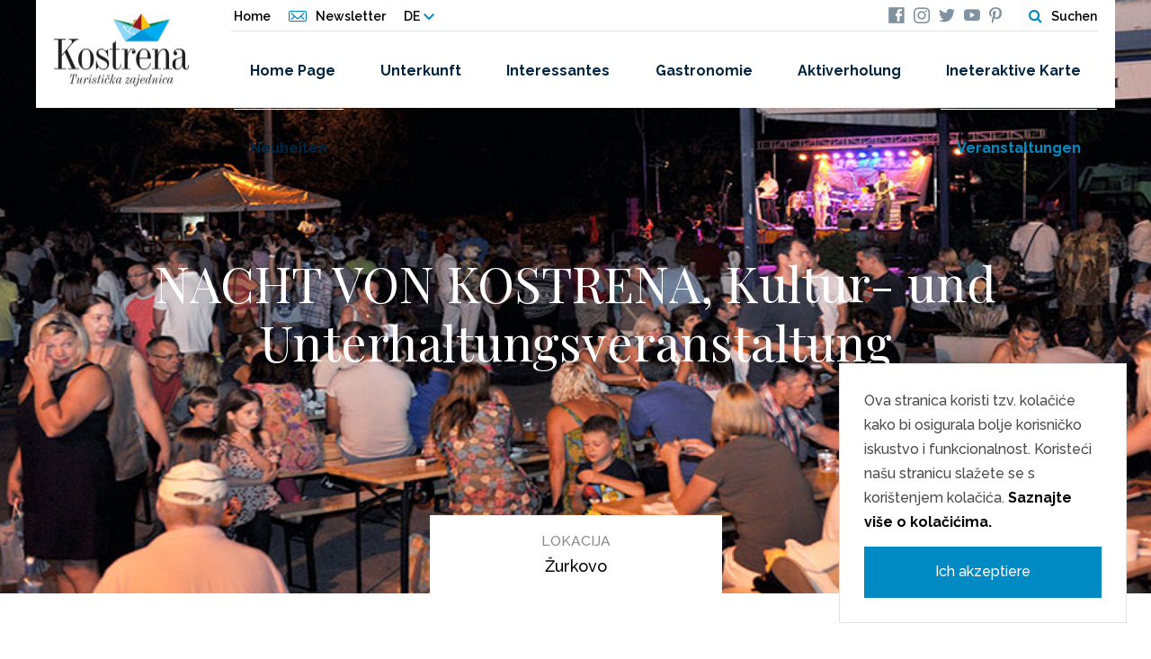

--- FILE ---
content_type: text/html; charset=utf-8
request_url: https://tzo-kostrena.hr/de/veranstaltungen/nacht-von-kostrena-kultur-und-unterhaltungsveranst/
body_size: 6825
content:

<!DOCTYPE html>
<html lang="en">

<head>
  <meta charset="utf-8">
  <meta http-equiv="X-UA-Compatible" content="IE=edge">
  <title>NACHT VON KOSTRENA, Kultur- und Unterhaltungsveranstaltung - Visit Kostrena</title>
  <meta name="description" content="Dank dieser Veranstaltung wird jedes Jahr die B...">
  <meta name="viewport" content="width=device-width, initial-scale=1">
  <link rel="canonical"
    href="https://tzo-kostrena.hr/de/veranstaltungen/nacht-von-kostrena-kultur-und-unterhaltungsveranst/">
  
  
  
  <link rel="alternate" hreflang="hr" href="/dogadjanja/nacht-von-kostrena-kultur-und-unterhaltungsveranst/">
  
  
  
  <link rel="alternate" hreflang="en" href="/en/events/nacht-von-kostrena-kultur-und-unterhaltungsveranst/">
  
  
  
  <link rel="alternate" hreflang="de" href="/de/veranstaltungen/nacht-von-kostrena-kultur-und-unterhaltungsveranst/">
  
  
  
  <link rel="alternate" hreflang="it" href="/it/eventi/nacht-von-kostrena-kultur-und-unterhaltungsveranst/">
  
  <link rel="shortcut icon" href="/static/site/images/favicons/favicon.ico" type="image/x-icon">
  <link rel="apple-touch-icon" sizes="57x57" href="/static/images/favicons/apple-touch-icon-57x57.png">
  <link rel="apple-touch-icon" sizes="60x60" href="/static/images/favicons/apple-touch-icon-60x60.png">
  <link rel="apple-touch-icon" sizes="72x72" href="/static/images/favicons/apple-touch-icon-72x72.png">
  <link rel="apple-touch-icon" sizes="76x76" href="/static/images/favicons/apple-touch-icon-76x76.png">
  <link rel="apple-touch-icon" sizes="114x114" href="/static/images/favicons/apple-touch-icon-114x114.png">
  <link rel="apple-touch-icon" sizes="120x120" href="/static/images/favicons/apple-touch-icon-120x120.png">
  <link rel="apple-touch-icon" sizes="144x144" href="/static/images/favicons/apple-touch-icon-144x144.png">
  <link rel="apple-touch-icon" sizes="152x152" href="/static/images/favicons/apple-touch-icon-152x152.png">
  <link rel="apple-touch-icon" sizes="180x180" href="/static/images/favicons/apple-touch-icon-180x180.png">
  <link rel="icon" type="image/png" href="/static/images/favicons/favicon-16x16.png" sizes="16x16">
  <link rel="icon" type="image/png" href="/static/images/favicons/favicon-32x32.png" sizes="32x32">
  <link rel="icon" type="image/png" href="/static/images/favicons/favicon-96x96.png" sizes="96x96">
  <link rel="icon" type="image/png" href="/static/images/favicons/android-chrome-192x192.png" sizes="192x192">
  <meta name="msapplication-square70x70logo" content="/static/images/favicons/smalltile.png">
  <meta name="msapplication-square150x150logo" content="/static/images/favicons/mediumtile.png">
  <meta name="msapplication-wide310x150logo" content="/static/images/favicons/widetile.png">
  <meta name="msapplication-square310x310logo" content="/static/images/favicons/largetile.png">

  

<meta property="og:title" content="NACHT VON KOSTRENA, Kultur- und Unterhaltungsveranstaltung">
<meta property="og:description" content="Dank dieser Veranstaltung wird jedes Jahr die B...">
<meta property="og:image" content="https://tzo-kostrena.hr/media/filer_public/15/fc/15fc9861-33d9-493e-9aa6-7b373cfab5b3/kostrnska-noc-2015-1.jpg">
<meta property="og:url" content="https://tzo-kostrena.hr/de/veranstaltungen/nacht-von-kostrena-kultur-und-unterhaltungsveranst/">



  

  

  <link
    href="https://fonts.googleapis.com/css?family=Playfair+Display:400,400i,700|Raleway:400,400i,500,600,700&amp;subset=latin-ext"
    rel="stylesheet">
  
  <link href="/static/css/main.css" rel="stylesheet">
  

  <!-- Global site tag (gtag.js) - Google Analytics -->
  <script async src="https://www.googletagmanager.com/gtag/js?id=UA-7931467-94"></script>
  <script>
    window.dataLayer = window.dataLayer || [];

    function gtag() {
      dataLayer.push(arguments);
    }
    gtag('js', new Date());

    gtag('config', 'UA-7931467-94');

  </script>
</head>
<body class="event-page">
  
  <!--[if lt IE 8]>
<p class="browserupgrade">You are using an <strong>outdated</strong> browser. Please <a href="http://browsehappy.com/">upgrade your browser</a> to improve your experience.</p>
<![endif]-->
  
  <header class="site-header">
    <div class="header-top-bar">

      <div class="top-bar-left-section">
        <div class="home-link">
          
          <a href="/de/" >Home</a>
        </div>
        <div class="newsletter">
          <a href="javascript:void(0)">Newsletter</a>
        </div>

        <div class="lang-switcher">
          <a class="active-lang" href="javascript:void(0)">de</a>
          <div class="non-active-lang">
            <ul>
              
              
              
              
              
              <li><a href="/dogadjanja/nacht-von-kostrena-kultur-und-unterhaltungsveranst/" hreflang="hr">hr</a></li>
              
              
              
              
              
              
              
              <li><a href="/en/events/nacht-von-kostrena-kultur-und-unterhaltungsveranst/" hreflang="en">en</a></li>
              
              
              
              
              
              
              
              
              
              <li><a href="/it/eventi/nacht-von-kostrena-kultur-und-unterhaltungsveranst/" hreflang="it">it</a></li>
              
              
              
            </ul>
          </div>
        </div>
      </div>

      <div class="top-bar-right-section">
        <div class="social-icons">
          <div class="icons">
            <a href="https://web.facebook.com/tzokostrena" class="icon icon-facebook" target="_blank"></a>
            <a href="https://www.instagram.com/tzokostrena/" class="icon icon-instagram" target="_blank"></a>
            <a href="https://twitter.com/VisitKostrena" class="icon icon-twitter" target="_blank"></a>
            <a href="https://www.youtube.com/channel/UCjHNoLceEGSAQM7aOcR-vVg" class="icon icon-you-tube"
              target="_blank"></a>
            <a href="https://www.pinterest.com/kostrena/" class="icon icon-pinterest" target="_blank"></a>
          </div>
        </div>

        <div class="search-form-link">
          <a href="javascript:void(0)">Suchen</a>
        </div>
      </div>
    </div>

    <div id="newsletter" class="newsletter-wrapper">
      <a href="javascript:void(0)" class="newsletter-form-closebtn" data-toggle="#newsletter"
        data-toggle-class="opened"></a>

      <div class="newsletter-form">
        <div class="newsletter-form-text">
          <h3>Prijavite se na naš newsletter</h3>
          <p>Upišite Vašu E-mail adresu i budite u toku sa događanjima u Kostreni!</p>
        </div>
        <form method="POST"
          action="https://tzo-kostrena.us12.list-manage.com/subscribe/post?u=6b70f4ae5a850e0ec0450883e&amp;id=1fb7f04fae">
          <input type="email" name="EMAIL" placeholder="Ihre E-Mail-Adresse">
          <div style="position: absolute; left: -5000px;" aria-hidden="true"><input type="text"
              name="b_6b70f4ae5a850e0ec0450883e_1fb7f04fae" tabindex="-1" value=""></div>

          <div class="field field-checkboxinput required subscribe">
            <input id="id_privacy_policy_newsletter" name="privacy_policy_newsletter" type="checkbox" required="">
            
            <label for="id_privacy_policy_newsletter" id="id_privacy_policy_newsletter_label">
              
              
              Slažem se da se moji podaci pohrane i povremeno koriste za slanje newslettera te potvrđujem da prihvaćam
              <a href="/de/izjava-o-privatnosti/" class="privacy-policy-link">politiku privatnosti</a>
              
            </label>
          </div>

          <button id="newsletter_subscribe_button" name="subscribe">Prijavi se</button>
        </form>
      </div>
    </div>

    <div id="searchForm" class="search-form">
      <a href="javascript:void(0)" class="search-form-closebtn" data-toggle="#searchForm"
        data-toggle-class="opened"></a>

      
      <form action="/de/suche/" method="get">
        <input type="text" placeholder="Upišite pojam" name="q" value="">
        <button>Pretraži</button>
      </form>
    </div>

    <div class="main-navigation">
      
      <a class="logo" href="/de/"><img src="/static/images/logo_2x.jpg" alt="logo"></a>

      <div id="top-menu" class="overlay">
        <div class="overlay-bg"></div>
        <ul class="overlay-content">
          <a href="javascript:void(0)" class="closebtn" data-toggle="#top-menu, .overlay-content, .overlay-bg, body"
            data-toggle-class="opened"></a>
          


<li class="child sibling">
	<a href="/de/" class="subitem">Home Page</a>
	
</li>

<li class="child sibling">
	<a href="/de/unterkunft/" class="subitem">Unterkunft</a>
	
</li>

<li class="child sibling">
	<a href="/de/interessantes/kostrena/" class="subitem">Interessantes</a>
	
	<ul class="sublevel">
		


<li class="child">
	<a href="/de/interessantes/kostrena/" class="subitem">Kostrena</a>
	
</li>

<li class="child">
	<a href="/de/interessantes/meeresgrund-von-kostrena/" class="subitem">Meeresgrund von Kostrena</a>
	
</li>

<li class="child">
	<a href="/de/interessantes/hohlen-und-gruben-von-kostrena/" class="subitem">Höhlen und Gruben von Kostrena</a>
	
</li>

<li class="child">
	<a href="/de/interessantes/archaologisches-erbe-kostrena/" class="subitem">Archäologisches Erbe von Kostrena</a>
	
</li>

<li class="child">
	<a href="/de/interessantes/kostrena-bildern/" class="subitem">Kostrena in Bildern</a>
	
</li>

	</ul>
	
</li>

<li class="child sibling">
	<a href="/de/gastronomie/" class="subitem">Gastronomie</a>
	
</li>

<li class="child sibling">
	<a href="/de/aktiverholung/" class="subitem">Aktiverholung</a>
	
</li>

<li class="child sibling">
	<a href="/de/ineteraktive-karte/" class="subitem">Ineteraktive Karte</a>
	
</li>

<li class="child sibling">
	<a href="/de/neuheiten/" class="subitem">Neuheiten</a>
	
</li>

<li class="child active">
	<a href="/de/veranstaltungen/" class="subitem">Veranstaltungen</a>
	
</li>

        </ul>
      </div>
      <a class="open" href="javascript:void(0)" data-toggle="#top-menu, .overlay-content, .overlay-bg, body"
        data-toggle-class="opened">Menu</a>
    </div>
  </header>

  
  <section class="hero event-detail-page">
    <div class="container">
      

<img src="/media/filer_public/15/fc/15fc9861-33d9-493e-9aa6-7b373cfab5b3/kostrnska-noc-2015-1.jpg" alt="NACHT VON KOSTRENA, Kultur- und Unterhaltungsveranstaltung" class="hero-image">



      <h1>NACHT VON KOSTRENA, Kultur- und Unterhaltungsveranstaltung</h1>
      

    </div>
  </section>
  

  
  <div class="alternate-blocks-overlay" id="body-overlay"></div>

  <main class="content">
    

<div class="container">
  <article class="event-body">

    
    <div class="event-location">
      <p class="event-place"><span>Lokacija</span>Žurkovo</p>
    </div>
    

    <div class="article-main-content match-height">
      
      <div
        class="event-category red-category">
        <p><a href="/de/veranstaltungen/?Kategorie=musik">Musik</a></p>
      </div>
      

      <p>Dank dieser Veranstaltung wird jedes Jahr die Bucht Žurkovo von zahlreichen Besuchern erfüllt, die Ausstellung von Bildkunstwerken sowie von unikatem Schmuck und Souveniren anschauen, sowie in Gerichten, Getrank, Tanz und Musik genießen können. Für eine Superstimmung sorgen populären einhemischen Musikgruppen, die zahlreichen Besucher tief in die Nacht amüsieren.</p>
      

      

      
    </div>

    <aside class="article-sidebar match-height">
      <div class="event-date">
        <p class="date">19 <span>Jul</span></p>
        <div class="week-day">
          <p>Mittwoch</p>
        </div>
      </div>
      <div class="share">
        <div class="share-buttons-wrapper" id="share-buttons">
          
          <a class="popup facebook"
            href="https://www.facebook.com/sharer/sharer.php?u=https://tzo-kostrena.hr/de/veranstaltungen/nacht-von-kostrena-kultur-und-unterhaltungsveranst/"></a>
          <a href="http://pinterest.com/pin/create/button/?url=https://tzo-kostrena.hr/de/veranstaltungen/nacht-von-kostrena-kultur-und-unterhaltungsveranst/&amp;media=https://tzo-kostrena.hr/media/filer_public/15/fc/15fc9861-33d9-493e-9aa6-7b373cfab5b3/kostrnska-noc-2015-1.jpg&amp;description=Dank dieser Veranstaltung wird jedes Jahr die Bucht Žurkovo von zahlreichen Besuchern erfüllt, die Ausstellung von Bildkunstwerken sowie von unikatem Schmuck und Souveniren anschauen, sowie in Gerichten, Getrank, Tanz und Musik genießen können. Für eine Superstimmung sorgen populären einhemischen Musikgruppen, die zahlreichen Besucher tief in die Nacht amüsieren."
            class="popup pinterest"></a>
          <a href="https://twitter.com/home?status=https://tzo-kostrena.hr/de/veranstaltungen/nacht-von-kostrena-kultur-und-unterhaltungsveranst/&amp;"
            class="popup twitter"></a>
          
        </div>

        <a href="javascript:void(0)" class="share-button">podjeli</a>
      </div>
    </aside>

  </article>

  <a class="back-link" href="/de/veranstaltungen/">Natrag na kalendar događanja</a>
</div>


  </main>


  <footer>
    <section class="info-section">
      <div class="secondary-navigation-container" style="background-image: url(/static/images/footer-bg.jpg)">
        <div class="secondary-navigation">

          <div class="useful-links">
            <h4>Korisni linkovi</h4>
            <ul>
              <li><a href="http://www.kostrena.hr/" target="_blank">Gemeinde Kostrena</a></li>
              <li><a href="http://www.kvarner.hr/turizam" target="_blank">TZ Kvarnera</a></li>
              <li><a href="http://www.croatia.hr/" target="_blank">HTZ</a></li>
              <li><a href="http://www.croatiaairlines.com/" target="_blank">Croatia Airlines</a></li>
              <li><a href="https://www.autotrans.hr/hr-hr/naslovna" target="_blank">Autotrans Transport</a>
              </li>
              <li><a href="https://vollo.hr/" target="_blank">Vollo</a></li>
              
              <li><a href="http://www.rijeka.travel/" target="_blank">Rijeka Travel</a></li>
              <li><a href="https://rijekatrails.com/" target="_blank">Rijeka Trails</a></li>
            </ul>
          </div>

          <div class="about-links">
            
            <h4>Info</h4>
            <ul>
              


<li class="child">
	<a href="/de/info/broschuren/" class="subitem">Broschüren</a>
	
</li>

<li class="child">
	<a href="/de/info/die-lage/" class="subitem">Die Lage</a>
	
</li>

<li class="child">
	<a href="/de/info/kontakt/" class="subitem">Kontakt</a>
	
</li>

<li class="child">
	<a href="/de/info/wie-kommt-man-zu-uns/" class="subitem">Wie kommt man zu uns</a>
	
</li>

<li class="child">
	<a href="/de/info/nutzliche-informationen/" class="subitem">Nützliche Informationen</a>
	
</li>

            </ul>
          </div>
        </div>
      </div>

      <div id="weather" class="weather-widget-container">
        <div class="weather-widget">
          <h4>Wetter in  Kostrena</h4>
          <p class="date">26.01.2026</p>

          <div id="weather-info" class="weather-info">
            
            
<div class="value">
  <p class="temp">- <span>℃</span></p>
  <p class="city"></p>
</div>

<div class="graphical-presentation">
  <div class="icon icon-" aria-hidden="true"></div>
  <p class="description"></p>
</div>

          </div>
          
          
          <a class="sea-quality-link" href="/media/filer_public/70/d7/70d709fb-7eea-43b0-93c1-071e9a8083d0/07_uzorkovanje_mora_uvala_svezanj_2025.pdf" target="_blank">Meerwasserqualität messen</a>
          
        </div>
      </div>
    </section>

    <section class="copyright">
      <div class="container">

        <div class="law">
          <p class="copyright-text">Tourismusverband der Gemeinde Kostrena, © 2017. Alle Rechte vorbehalten.</p>

          
          <a href="/de/politika-o-kolacicima/" class="cookie-law-link">Cookies-Richtlinie</a>
          
          <a href="/de/izjava-o-privatnosti/" class="privacy-policy-link">Datenschutzerklärung</a>
        </div>

        <div class="right-section">
          <div class="tz-links">
            <a href="http://www.kvarnerfamily.hr/" class="tz-icon kvarner-family" target="_blank"></a>
            <a href="http://www.kvarner.hr/turizam" class="tz-icon kvarner-turizam" target="_blank"></a>
            <a href="http://www.croatia.hr/" class="tz-icon croatia" target="_blank"></a>
          </div>

          <div class="crafted-by">
            <p>crafted by</p>
            <a href="https://iconisagency.com/" target="_blank"><svg xmlns="http://www.w3.org/2000/svg" width="46"
                height="11" viewBox="0 0 46 11">
                <path class="hover-path" fill="#020200"
                  d="M41.33.07c-.396.05-.758.142-1.09.27-.332.126-.6.295-.807.508-.206.21-.37.48-.48.804-.114.324-.17.713-.17 1.157 0 .303.028.578.092.825.062.246.15.458.26.643.114.182.27.358.468.528s.403.324.615.458c.213.135.482.282.8.452l1.88.96c.277.14.476.288.595.442.12.155.177.39.177.7 0 .33-.155.563-.46.697-.303.135-.757.204-1.358.204-.296 0-.764-.05-1.408-.15-.644-.098-1.26-.238-1.854-.415v1.878c.573.147 1.18.26 1.825.346.644.082 1.125.125 1.436.125.532 0 .992-.02 1.387-.062.396-.043.763-.12 1.11-.24.348-.12.624-.282.835-.487.213-.205.382-.466.502-.782.12-.32.185-.69.185-1.13 0-.485-.08-.915-.235-1.283-.153-.368-.365-.68-.635-.925-.27-.246-.623-.48-1.054-.7L42.164 4c-.425-.212-.72-.395-.9-.55-.176-.156-.26-.36-.26-.607 0-.41.14-.684.424-.825.284-.14.714-.21 1.294-.21.312 0 .8.04 1.458.12.658.077 1.117.168 1.38.268V.416C45.07.277 44.554.17 44.01.1c-.545-.07-.976-.105-1.288-.105-.53 0-.996.03-1.393.078M34.518.105h2.222v10.272h-2.222zM24.262.105h2.405l3.304 6.23h.064V.105h2.216v10.27h-2.28L26.54 4.08h-.056v6.298h-2.222M16.914 8.675c-.213-.026-.425-.09-.63-.182-.204-.093-.368-.22-.488-.383-.12-.162-.218-.38-.29-.653-.07-.275-.106-.608-.106-.997l.02-.02V4.085c0-.488.05-.882.15-1.192.098-.31.253-.543.465-.698.212-.156.447-.26.7-.318.256-.056.58-.084.97-.084.828 0 1.422.168 1.775.502.354.33.53.93.53 1.797v2.33c0 .866-.176 1.465-.53 1.797-.354.33-.948.5-1.783.5-.31-.002-.572-.016-.783-.045M15.782.21c-.347.086-.658.207-.935.355-.275.148-.5.302-.68.464-.176.162-.325.36-.452.593-.127.233-.227.444-.29.627-.064.183-.115.402-.15.656-.035.255-.055.46-.062.615-.007.156-.015.346-.015.564l.03 2.336c0 .217 0 .4.006.555.006.154.027.36.063.613.035.254.086.473.15.656.062.184.155.396.283.628.127.233.275.43.453.593.176.162.402.317.678.465.277.148.588.27.935.354.63.14 1.28.21 1.953.21.68 0 1.33-.07 1.96-.21.347-.085.657-.205.934-.354.276-.147.5-.303.678-.473.178-.168.327-.366.454-.6.126-.23.22-.438.282-.62.065-.183.114-.4.148-.655.036-.254.058-.46.064-.613.008-.157.008-.34.008-.558V4.085c0-.218-.008-.402-.014-.557-.008-.155-.03-.36-.064-.614-.035-.253-.085-.473-.15-.657-.062-.182-.16-.388-.288-.62-.128-.233-.284-.43-.46-.6-.177-.17-.404-.324-.68-.472-.276-.148-.588-.27-.934-.354-.645-.147-1.295-.217-1.953-.217-.657 0-1.308.07-1.95.218M6.982.163c-.375.09-.707.218-1.004.373-.297.156-.544.318-.736.487-.19.17-.353.366-.495.592-.142.226-.247.432-.318.62-.072.19-.128.41-.17.65-.043.24-.072.444-.078.607-.008.163-.015.345-.015.556l.036 2.442c0 .213.007.396.014.558.007.16.03.366.07.604.043.242.1.46.17.65s.176.396.318.62c.142.228.305.425.496.593.192.17.432.332.73.487.295.155.63.282 1.004.375.53.104 1.11.153 1.732.153 1.14 0 2.137-.076 2.992-.24V8.53c-.728.132-1.724.194-2.99.194-.815 0-1.41-.167-1.776-.5-.368-.33-.552-.9-.545-1.706v-2.34c.014-.85.213-1.454.588-1.82.374-.368.947-.55 1.718-.55 1.188 0 2.186.07 3 .218V.26c-.95-.175-1.946-.26-3-.26-.6 0-1.18.057-1.74.163M.002.105h2.22v10.272H.003z" />
              </svg></a>
          </div>
        </div>
      </div>
    </section>
  </footer>

  <section id="cookies" class="cookie-law">
    <div class="inner-container">
      
      
      <p class="text">Ova stranica koristi tzv. kolačiće kako bi osigurala bolje korisničko iskustvo i funkcionalnost.
        Koristeći našu stranicu slažete se s korištenjem kolačića. <a href="/de/politika-o-kolacicima/"
          class="cookie-link">Saznajte više o kolačićima.</a></p>
      

      <a href="javascript:void(0)" id="cookie-button" class="cookie-button">Ich akzeptiere</a>
    </div>
  </section>
  

  

  <script src="//ajax.googleapis.com/ajax/libs/jquery/2.1.4/jquery.min.js"></script>
  <script src="https://cdnjs.cloudflare.com/ajax/libs/gsap/1.19.1/TweenMax.min.js"></script>
  <script src="https://cdn.plyr.io/2.0.18/plyr.js"></script>
  <script src="https://cdnjs.cloudflare.com/ajax/libs/jquery-nice-select/1.1.0/js/jquery.nice-select.js"></script>
  <script src="https://cdnjs.cloudflare.com/ajax/libs/jquery.matchHeight/0.7.2/jquery.matchHeight-min.js"></script>
  <script src="https://cdnjs.cloudflare.com/ajax/libs/jQuery.dotdotdot/1.7.4/jquery.dotdotdot.js"></script>
  <script src="https://cdnjs.cloudflare.com/ajax/libs/ismobilejs/0.4.1/isMobile.js"></script>
  <script src="https://cdnjs.cloudflare.com/ajax/libs/instafeed.js/1.4.1/instafeed.min.js"></script>

  
  <script>
    (function (d) {
      var s = d.createElement("script");
      /* uncomment the following line to override default language (e.g., fr, de, es, he, nl, etc.)*/
      s.setAttribute("data-language", "de");
      s.setAttribute("data-account", "RqQ2wNavqW");
      s.setAttribute("src", "https://cdn.userway.org/widget.js");
      (d.body || d.head).appendChild(s);
    })(document)
  </script>
  

  <noscript>
    Please ensure Javascript is enabled for purposes of
    <a href="https://userway.org">website accessibility</a>
  </noscript>

  

  
  <script>
    var LANGUAGE_CODE = 'de';

  </script>
  <script src="/static/js/modaal.min.js"></script>
  <script src="/static/js/sly.js"></script>
  <script src="/static/js/jquery.responsiveTabs.js"></script>
  <script src="/static/js/jquery.classy-slider.js"></script>
  <script src="/static/js/form.js"></script>
  <script src="/static/js/js-cookie.js"></script>
  

  <script src="/static/js/main.js"></script>
  


  
  <script src="http://tzo-kostren35729/livereload.js?snipver=1"></script>
  

  </body>

</html>


--- FILE ---
content_type: text/css
request_url: https://tzo-kostrena.hr/static/css/main.css
body_size: 53736
content:
@charset "UTF-8";
/*! normalize.css v7.0.0 | MIT License | github.com/necolas/normalize.css */
/* Document
   ========================================================================== */
/**
 * 1. Correct the line height in all browsers.
 * 2. Prevent adjustments of font size after orientation changes in
 *    IE on Windows Phone and in iOS.
 */
html {
  line-height: 1.15;
  /* 1 */
  -ms-text-size-adjust: 100%;
  /* 2 */
  -webkit-text-size-adjust: 100%;
  /* 2 */
}

/* Sections
   ========================================================================== */
/**
 * Remove the margin in all browsers (opinionated).
 */
body {
  margin: 0;
}

/**
 * Add the correct display in IE 9-.
 */
article,
aside,
footer,
header,
nav,
section {
  display: block;
}

/**
 * Correct the font size and margin on `h1` elements within `section` and
 * `article` contexts in Chrome, Firefox, and Safari.
 */
h1 {
  font-size: 2em;
  margin: 0.67em 0;
}

/* Grouping content
   ========================================================================== */
/**
 * Add the correct display in IE 9-.
 * 1. Add the correct display in IE.
 */
figcaption,
figure,
main {
  /* 1 */
  display: block;
}

/**
 * Add the correct margin in IE 8.
 */
figure {
  margin: 1em 40px;
}

/**
 * 1. Add the correct box sizing in Firefox.
 * 2. Show the overflow in Edge and IE.
 */
hr {
  box-sizing: content-box;
  /* 1 */
  height: 0;
  /* 1 */
  overflow: visible;
  /* 2 */
}

/**
 * 1. Correct the inheritance and scaling of font size in all browsers.
 * 2. Correct the odd `em` font sizing in all browsers.
 */
pre {
  font-family: monospace, monospace;
  /* 1 */
  font-size: 1em;
  /* 2 */
}

/* Text-level semantics
   ========================================================================== */
/**
 * 1. Remove the gray background on active links in IE 10.
 * 2. Remove gaps in links underline in iOS 8+ and Safari 8+.
 */
a {
  background-color: transparent;
  /* 1 */
  -webkit-text-decoration-skip: objects;
  /* 2 */
}

/**
 * 1. Remove the bottom border in Chrome 57- and Firefox 39-.
 * 2. Add the correct text decoration in Chrome, Edge, IE, Opera, and Safari.
 */
abbr[title] {
  border-bottom: none;
  /* 1 */
  text-decoration: underline;
  /* 2 */
  -webkit-text-decoration: underline dotted;
          text-decoration: underline dotted;
  /* 2 */
}

/**
 * Prevent the duplicate application of `bolder` by the next rule in Safari 6.
 */
b,
strong {
  font-weight: inherit;
}

/**
 * Add the correct font weight in Chrome, Edge, and Safari.
 */
b,
strong {
  font-weight: bolder;
}

/**
 * 1. Correct the inheritance and scaling of font size in all browsers.
 * 2. Correct the odd `em` font sizing in all browsers.
 */
code,
kbd,
samp {
  font-family: monospace, monospace;
  /* 1 */
  font-size: 1em;
  /* 2 */
}

/**
 * Add the correct font style in Android 4.3-.
 */
dfn {
  font-style: italic;
}

/**
 * Add the correct background and color in IE 9-.
 */
mark {
  background-color: #ff0;
  color: #000;
}

/**
 * Add the correct font size in all browsers.
 */
small {
  font-size: 80%;
}

/**
 * Prevent `sub` and `sup` elements from affecting the line height in
 * all browsers.
 */
sub,
sup {
  font-size: 75%;
  line-height: 0;
  position: relative;
  vertical-align: baseline;
}

sub {
  bottom: -0.25em;
}

sup {
  top: -0.5em;
}

/* Embedded content
   ========================================================================== */
/**
 * Add the correct display in IE 9-.
 */
audio,
video {
  display: inline-block;
}

/**
 * Add the correct display in iOS 4-7.
 */
audio:not([controls]) {
  display: none;
  height: 0;
}

/**
 * Remove the border on images inside links in IE 10-.
 */
img {
  border-style: none;
}

/**
 * Hide the overflow in IE.
 */
svg:not(:root) {
  overflow: hidden;
}

/* Forms
   ========================================================================== */
/**
 * 1. Change the font styles in all browsers (opinionated).
 * 2. Remove the margin in Firefox and Safari.
 */
button,
input,
optgroup,
select,
textarea {
  font-family: sans-serif;
  /* 1 */
  font-size: 100%;
  /* 1 */
  line-height: 1.15;
  /* 1 */
  margin: 0;
  /* 2 */
}

/**
 * Show the overflow in IE.
 * 1. Show the overflow in Edge.
 */
button,
input {
  /* 1 */
  overflow: visible;
}

/**
 * Remove the inheritance of text transform in Edge, Firefox, and IE.
 * 1. Remove the inheritance of text transform in Firefox.
 */
button,
select {
  /* 1 */
  text-transform: none;
}

/**
 * 1. Prevent a WebKit bug where (2) destroys native `audio` and `video`
 *    controls in Android 4.
 * 2. Correct the inability to style clickable types in iOS and Safari.
 */
button,
html [type=button],
[type=reset],
[type=submit] {
  -webkit-appearance: button;
  /* 2 */
}

/**
 * Remove the inner border and padding in Firefox.
 */
button::-moz-focus-inner,
[type=button]::-moz-focus-inner,
[type=reset]::-moz-focus-inner,
[type=submit]::-moz-focus-inner {
  border-style: none;
  padding: 0;
}

/**
 * Restore the focus styles unset by the previous rule.
 */
button:-moz-focusring,
[type=button]:-moz-focusring,
[type=reset]:-moz-focusring,
[type=submit]:-moz-focusring {
  outline: 1px dotted ButtonText;
}

/**
 * Correct the padding in Firefox.
 */
fieldset {
  padding: 0.35em 0.75em 0.625em;
}

/**
 * 1. Correct the text wrapping in Edge and IE.
 * 2. Correct the color inheritance from `fieldset` elements in IE.
 * 3. Remove the padding so developers are not caught out when they zero out
 *    `fieldset` elements in all browsers.
 */
legend {
  box-sizing: border-box;
  /* 1 */
  color: inherit;
  /* 2 */
  display: table;
  /* 1 */
  max-width: 100%;
  /* 1 */
  padding: 0;
  /* 3 */
  white-space: normal;
  /* 1 */
}

/**
 * 1. Add the correct display in IE 9-.
 * 2. Add the correct vertical alignment in Chrome, Firefox, and Opera.
 */
progress {
  display: inline-block;
  /* 1 */
  vertical-align: baseline;
  /* 2 */
}

/**
 * Remove the default vertical scrollbar in IE.
 */
textarea {
  overflow: auto;
}

/**
 * 1. Add the correct box sizing in IE 10-.
 * 2. Remove the padding in IE 10-.
 */
[type=checkbox],
[type=radio] {
  box-sizing: border-box;
  /* 1 */
  padding: 0;
  /* 2 */
}

/**
 * Correct the cursor style of increment and decrement buttons in Chrome.
 */
[type=number]::-webkit-inner-spin-button,
[type=number]::-webkit-outer-spin-button {
  height: auto;
}

/**
 * 1. Correct the odd appearance in Chrome and Safari.
 * 2. Correct the outline style in Safari.
 */
[type=search] {
  -webkit-appearance: textfield;
  /* 1 */
  outline-offset: -2px;
  /* 2 */
}

/**
 * Remove the inner padding and cancel buttons in Chrome and Safari on macOS.
 */
[type=search]::-webkit-search-cancel-button,
[type=search]::-webkit-search-decoration {
  -webkit-appearance: none;
}

/**
 * 1. Correct the inability to style clickable types in iOS and Safari.
 * 2. Change font properties to `inherit` in Safari.
 */
::-webkit-file-upload-button {
  -webkit-appearance: button;
  /* 1 */
  font: inherit;
  /* 2 */
}

/* Interactive
   ========================================================================== */
/*
 * Add the correct display in IE 9-.
 * 1. Add the correct display in Edge, IE, and Firefox.
 */
details,
menu {
  display: block;
}

/*
 * Add the correct display in all browsers.
 */
summary {
  display: list-item;
}

/* Scripting
   ========================================================================== */
/**
 * Add the correct display in IE 9-.
 */
canvas {
  display: inline-block;
}

/**
 * Add the correct display in IE.
 */
template {
  display: none;
}

/* Hidden
   ========================================================================== */
/**
 * Add the correct display in IE 10-.
 */
[hidden] {
  display: none;
}

@font-face {
  font-family: "icomoon";
  src: url("../fonts/icomoon.eot?#iefix") format("embedded-opentype"), url("../fonts/icomoon.woff") format("woff"), url("../fonts/icomoon.ttf") format("truetype"), url("../fonts/icomoon.svg#icomoon") format("svg");
}
button:not([data-plyr]),
.button,
.cookie-law .cookie-button {
  -webkit-appearance: none;
     -moz-appearance: none;
          appearance: none;
  background-color: #008AC4;
  border: 0;
  color: #FFFFFF;
  cursor: pointer;
  display: inline-block;
  font-family: "Raleway", sans-serif;
  font-size: 16px;
  -webkit-font-smoothing: antialiased;
  font-weight: 500;
  line-height: 1;
  padding: 1.275em 1.7em;
  text-align: center;
  text-decoration: none;
  transition: all 500ms cubic-bezier(0.23, 1, 0.32, 1);
  -webkit-user-select: none;
     -moz-user-select: none;
      -ms-user-select: none;
          user-select: none;
  vertical-align: middle;
  white-space: nowrap;
  min-width: 190px;
}
button:not([data-plyr]):hover,
.button:hover,
.cookie-law .cookie-button:hover {
  background-color: #FFCC45;
  color: #000000;
}
button:not([data-plyr]):focus,
.button:focus,
.cookie-law .cookie-button:focus {
  outline: 0;
  outline-offset: 2px;
}
button:not([data-plyr]):disabled,
.button:disabled,
.cookie-law .cookie-button:disabled {
  cursor: not-allowed;
  opacity: 0.5;
}
button:not([data-plyr]):disabled:hover,
.button:disabled:hover,
.cookie-law .cookie-button:disabled:hover {
  background-color: #008AC4;
}

fieldset {
  background-color: transparent;
  border: 0;
  margin: 0;
  padding: 0;
}

legend {
  font-weight: 600;
  margin-bottom: 0.425em;
  padding: 0;
}

label {
  display: block;
  font-weight: 600;
  margin-bottom: 0.425em;
}

input,
select,
textarea {
  display: block;
  font-family: "Raleway", sans-serif;
  font-size: 16px;
}

[type=color], [type=date], [type=datetime], [type=datetime-local], [type=email], [type=month], [type=number], [type=password], [type=search], [type=tel], [type=text], [type=time], [type=url], [type=week], input:not([type]), textarea {
  -webkit-appearance: none;
     -moz-appearance: none;
          appearance: none;
  background-color: #F3F3F3;
  border: 1px solid #E2E2E2;
  margin-bottom: 0.85em;
  padding: 1.1333333333em;
  transition: border-color 500ms cubic-bezier(0.23, 1, 0.32, 1);
  width: 100%;
}
[type=color]:hover, [type=date]:hover, [type=datetime]:hover, [type=datetime-local]:hover, [type=email]:hover, [type=month]:hover, [type=number]:hover, [type=password]:hover, [type=search]:hover, [type=tel]:hover, [type=text]:hover, [type=time]:hover, [type=url]:hover, [type=week]:hover, input:not([type]):hover, textarea:hover {
  border-color: #80c5e2;
}
[type=color]:focus, [type=date]:focus, [type=datetime]:focus, [type=datetime-local]:focus, [type=email]:focus, [type=month]:focus, [type=number]:focus, [type=password]:focus, [type=search]:focus, [type=tel]:focus, [type=text]:focus, [type=time]:focus, [type=url]:focus, [type=week]:focus, input:not([type]):focus, textarea:focus {
  border-color: #008AC4;
  outline: none;
}
[type=color]:disabled, [type=date]:disabled, [type=datetime]:disabled, [type=datetime-local]:disabled, [type=email]:disabled, [type=month]:disabled, [type=number]:disabled, [type=password]:disabled, [type=search]:disabled, [type=tel]:disabled, [type=text]:disabled, [type=time]:disabled, [type=url]:disabled, [type=week]:disabled, input:not([type]):disabled, textarea:disabled {
  background-color: #e7e7e7;
  cursor: not-allowed;
}
[type=color]:disabled:hover, [type=date]:disabled:hover, [type=datetime]:disabled:hover, [type=datetime-local]:disabled:hover, [type=email]:disabled:hover, [type=month]:disabled:hover, [type=number]:disabled:hover, [type=password]:disabled:hover, [type=search]:disabled:hover, [type=tel]:disabled:hover, [type=text]:disabled:hover, [type=time]:disabled:hover, [type=url]:disabled:hover, [type=week]:disabled:hover, input:not([type]):disabled:hover, textarea:disabled:hover {
  border: 1px solid #E2E2E2;
}
[type=color]::-moz-placeholder, [type=date]::-moz-placeholder, [type=datetime]::-moz-placeholder, [type=datetime-local]::-moz-placeholder, [type=email]::-moz-placeholder, [type=month]::-moz-placeholder, [type=number]::-moz-placeholder, [type=password]::-moz-placeholder, [type=search]::-moz-placeholder, [type=tel]::-moz-placeholder, [type=text]::-moz-placeholder, [type=time]::-moz-placeholder, [type=url]::-moz-placeholder, [type=week]::-moz-placeholder, input:not([type])::-moz-placeholder, textarea::-moz-placeholder {
  color: #535353;
}
[type=color]:-ms-input-placeholder, [type=date]:-ms-input-placeholder, [type=datetime]:-ms-input-placeholder, [type=datetime-local]:-ms-input-placeholder, [type=email]:-ms-input-placeholder, [type=month]:-ms-input-placeholder, [type=number]:-ms-input-placeholder, [type=password]:-ms-input-placeholder, [type=search]:-ms-input-placeholder, [type=tel]:-ms-input-placeholder, [type=text]:-ms-input-placeholder, [type=time]:-ms-input-placeholder, [type=url]:-ms-input-placeholder, [type=week]:-ms-input-placeholder, input:not([type]):-ms-input-placeholder, textarea:-ms-input-placeholder {
  color: #535353;
}
[type=color]::placeholder, [type=date]::placeholder, [type=datetime]::placeholder, [type=datetime-local]::placeholder, [type=email]::placeholder, [type=month]::placeholder, [type=number]::placeholder, [type=password]::placeholder, [type=search]::placeholder, [type=tel]::placeholder, [type=text]::placeholder, [type=time]::placeholder, [type=url]::placeholder, [type=week]::placeholder, input:not([type])::placeholder, textarea::placeholder {
  color: #535353;
}

select {
  display: none;
}

textarea {
  height: 170px;
  resize: vertical;
}

.field {
  display: block;
  margin-bottom: 1.02em;
  position: relative;
  width: 100%;
}
.field.error [type=color], .field.error [type=date], .field.error [type=datetime], .field.error [type=datetime-local], .field.error [type=email], .field.error [type=month], .field.error [type=number], .field.error [type=password], .field.error [type=search], .field.error [type=tel], .field.error [type=text], .field.error [type=time], .field.error [type=url], .field.error [type=week], .field.error input:not([type]), .field.error textarea {
  border-color: #D0011B;
}
.field.field-checkboxinput {
  text-align: left;
}
.field.field-checkboxinput [type=checkbox] {
  display: none;
}
.field.field-checkboxinput input:checked + label::after, .field.field-checkboxinput input:checked + .errorlist + label::after {
  opacity: 1;
  transform: none;
}
.field.field-checkboxinput input:disabled + label .field.field-checkboxinput input:disabled + .errorlist + label {
  cursor: default;
  opacity: 0.7;
}
.field.field-checkboxinput input:disabled + label .field.field-checkboxinput input:disabled + .errorlist + label::before, .field.field-checkboxinput input:disabled + label .field.field-checkboxinput input:disabled + .errorlist + label::after {
  cursor: default;
}
.field.field-checkboxinput label {
  cursor: pointer;
  font-size: 16px;
  font-weight: 400;
  margin-bottom: 0;
  padding-left: 35px;
  position: relative;
  text-transform: none;
  transition: all 500ms cubic-bezier(0.23, 1, 0.32, 1);
  font-size: 0.938em;
}
.field.field-checkboxinput label:hover:before {
  border-color: #4A4A4A;
}
.field.field-checkboxinput label:focus:before {
  border-color: #4A4A4A;
}
.field.field-checkboxinput label::before {
  height: 26px;
  width: 26px;
  border: 1px solid #008AC4;
  content: "";
  cursor: pointer;
  display: block;
  left: 0;
  position: absolute;
  top: 50%;
  transform: translateY(-50%);
  transition: all 500ms cubic-bezier(0.23, 1, 0.32, 1);
}
.field.field-checkboxinput label::after {
  position: absolute;
  top: 50%;
  left: 6px;
  height: 14px;
  width: 14px;
  transform: translateY(-50%) !important;
  background-color: #008AC4;
  content: "";
  cursor: pointer;
  display: block;
  margin-left: 0;
  opacity: 0;
}
.field.field-checkboxinput .errorlist {
  position: absolute;
  bottom: -40px;
}
.field.field-checkboxinput.subscribe {
  margin-top: 1.7em;
}
.field.field-checkboxinput.subscribe label {
  color: #838383;
  font-size: 1em;
  max-width: 800px;
}
.field.field-checkboxinput.subscribe label:hover::before, .field.field-checkboxinput.subscribe label:focus::before, .field.field-checkboxinput.subscribe label:active::before, .field.field-checkboxinput.subscribe label.nice-select.open::before {
  border-color: red;
}
.field.field-checkboxinput.subscribe label::before {
  border: red;
}
.field.field-checkboxinput.subscribe label::after {
  background-color: red;
  top: 50%;
  transform: translateY(-50%) !important;
}
.field.field-checkboxinput .errorlist {
  position: absolute;
  bottom: 0;
  left: 30%;
  transform: translateX(-30%);
}
.field.field-checkboxinput .privacy-law-text {
  margin-bottom: 0.85em;
  font-size: 0.938em;
}
.field.field-checkboxinput .privacy-law-text .privacy-link {
  transition: all 500ms cubic-bezier(0.23, 1, 0.32, 1);
  font-weight: 700;
  color: #4A4A4A;
  text-decoration: none;
}
.field.field-checkboxinput .privacy-law-text .privacy-link:hover {
  color: #008AC4;
}
.field.field-checkboxinput.subscribe {
  margin-top: 1.7em;
}
.field.field-checkboxinput.subscribe label {
  max-width: 800px;
  font-size: 0.938em;
  padding-left: 40px;
}
.field.field-checkboxinput.subscribe label:hover::before, .field.field-checkboxinput.subscribe label:focus::before, .field.field-checkboxinput.subscribe label:active::before, .field.field-checkboxinput.subscribe label.nice-select.open::before {
  border-color: #008AC4;
}
.field.field-checkboxinput.subscribe label::before {
  border: 1px solid #008AC4;
}
.field.field-checkboxinput.subscribe label::after {
  background-color: #008AC4;
  top: 50%;
  transform: translateY(-50%) !important;
}
.field.field-checkboxinput.subscribe label .privacy-policy-link {
  transition: color 333.3333333333ms cubic-bezier(0.23, 1, 0.32, 1);
  font-weight: 700;
  text-decoration: none;
  color: #4A4A4A;
}
.field.field-checkboxinput.subscribe label .privacy-policy-link:hover {
  color: #008AC4;
}
.field.field-checkboxinput.subscribe label.error {
  color: red;
}

.errorlist {
  font-size: 0.938em;
  margin-top: -5px;
  position: relative;
}
.errorlist li {
  color: #D0011B;
  font-size: 0.938em;
  text-align: left;
}

.non-field-errors {
  margin-bottom: 1.7em;
}
.non-field-errors li {
  background: #53000b;
  border: 1px solid #7d0110;
  color: #66b9dc;
}
.non-field-errors li + li {
  margin-top: 0.85em;
}

html {
  box-sizing: border-box;
}

*,
*::before,
*::after {
  box-sizing: inherit;
}

html,
body {
  height: 100%;
}

body {
  background-color: #F3F3F3;
  margin: 0;
}

.container,
.content .container,
.hero .container {
  margin-left: auto;
  margin-right: auto;
  max-width: 1920px;
}
.container::after,
.content .container::after,
.hero .container::after {
  clear: both;
  content: "";
  display: block;
}
.collapse {
  margin-left: -20px;
  margin-right: -20px;
  width: calc(100% + 40px);
}

.image {
  margin: 2.55em 0;
}
.image .image-caption {
  font-family: "Playfair Display", serif;
  font-size: 18px;
}

.image--logo {
  display: flex;
  align-items: center;
}
.image--logo img {
  width: auto;
  margin-right: 0.85em;
}
.image--logo .image-caption {
  margin: 0;
  color: #002543;
}
.image--logo + .image--logo {
  margin-top: -1.7em;
}

img {
  width: 100%;
}

.row::after {
  clear: both;
  content: "";
  display: block;
}

ul,
ol {
  list-style-type: none;
  margin: 0;
  padding: 0;
}

dl {
  margin: 0;
}

dt {
  font-weight: 600;
  margin: 0;
}

dd {
  margin: 0;
}

.container ul:not(.pagination):not(.errorlist):not(.list):not(.slidee):not(.category-listing):not(.responsive-tabs) {
  list-style-type: none;
  margin-bottom: 2.2em;
  margin-top: 1.7em;
  padding-left: 0.5666666667em;
}
.container ul:not(.pagination):not(.errorlist):not(.list):not(.slidee):not(.category-listing):not(.responsive-tabs) li {
  font-weight: 600;
  line-height: 2.3;
  padding-left: 1.7em;
  position: relative;
}
.container ul:not(.pagination):not(.errorlist):not(.list):not(.slidee):not(.category-listing):not(.responsive-tabs) li::before {
  height: 10px;
  width: 10px;
  background: #008AC4;
  border-radius: 10px;
  content: "";
  display: block;
  left: 0;
  position: absolute;
  transform: translateY(13px);
}

.container ol,
.content .container ol,
.hero .container ol {
  list-style-type: decimal;
  margin-bottom: 1.7em;
  margin-top: 1.7em;
  padding-left: 1.15em;
  font-weight: 500;
}

figure {
  margin: 0;
}

img,
picture {
  margin: 0;
  max-width: 100%;
}

table {
  border-collapse: collapse;
  border: 1px solid #E2E2E2;
  display: block;
  margin: 2.55em 0;
  overflow-x: auto;
  table-layout: fixed;
  width: 100%;
}
@media only screen and (min-width: 600px) {
  table {
    display: table;
  }
}

th {
  background-color: #008AC4;
  border-bottom: 1px solid #aaaaaa;
  color: #FFFFFF;
  font-size: 18px;
  font-weight: 700;
  padding: 0.85em 1.275em;
  text-align: left;
}

tr {
  background-color: #FFFFFF;
}

tr:nth-child(odd) {
  background-color: #F3F3F3;
}

td {
  border-bottom: 1px solid #E2E2E2;
  color: #000000;
  padding: 0.85em 1.275em;
}

tr,
td,
th {
  vertical-align: middle;
}

html {
  color: #4A4A4A;
  font-family: "Raleway", sans-serif;
  font-size: 100%;
  line-height: 1.7;
}

h1,
h2,
h3,
h4,
h5,
h6 {
  font-family: "Playfair Display", serif;
  font-size: 1.25em;
  font-weight: normal;
  line-height: 1.4;
  margin: 0.7083333333em 0 0.4722222222em 0;
  color: #000000;
}

h1 {
  font-size: 2.25em;
  margin: 0;
  text-align: center;
}
@media only screen and (min-width: 900px) {
  h1 {
    font-size: 3.438em;
    color: #000000;
    line-height: 1.2;
  }
}

h2 {
  font-size: 1.75em;
}
@media only screen and (min-width: 1200px) {
  h2 {
    font-size: 2.5em;
    color: #000000;
  }
}

h3 {
  font-size: 2em;
  color: #000000;
}

h4 {
  font-size: 1.563em;
  color: #008AC4;
}

h5 {
  font-size: 1.375em;
  color: #000000;
}

h6 {
  font-size: 1.188em;
  color: #000000;
}

h3.alternative-heading {
  font-family: "Raleway", sans-serif;
  font-size: 1.375em;
  font-weight: 700;
  line-height: 1.4;
  margin: 0 0 0.85em;
  color: #000000;
}

p {
  margin: 0 0 0.85em;
  font-weight: 500;
}

a {
  color: #000000;
  -webkit-text-decoration-skip-ink: ink;
          text-decoration-skip-ink: ink;
  transition: color 333.3333333333ms cubic-bezier(0.23, 1, 0.32, 1);
  text-decoration: underline;
  -webkit-text-decoration-color: #008AC4;
          text-decoration-color: #008AC4;
}
a:hover {
  color: #008AC4;
}
a:focus {
  outline: none;
  outline-offset: 2px;
}

.external-link {
  color: #008AC4;
  font-size: 18px;
  font-weight: 500;
  text-decoration: none;
  word-break: break-all;
}
.external-link:hover {
  color: #000000;
}

blockquote {
  position: relative;
  max-width: 780px;
  margin: 2.55em auto;
}
blockquote::before, blockquote::after {
  background-color: rgba(131, 131, 131, 0.5);
  content: "";
  display: block;
  height: 100%;
  position: absolute;
  top: 0;
  width: 1px;
}
blockquote::before {
  left: 0;
}
blockquote::after {
  right: 0;
}
blockquote p {
  color: #008AC4;
  font-family: "Playfair Display", serif;
  font-size: 22px;
  font-style: italic;
  margin: 0;
  padding: 0 1.275em;
  position: relative;
}

hr {
  border-bottom: 1px solid #E2E2E2;
  border-left: 0;
  border-right: 0;
  border-top: 0;
  margin: 3.4em 0;
}

.file-download {
  margin: 2.55em 0;
}
.file-download a {
  color: #002543;
  display: block;
  font-size: 18px;
  font-weight: 700;
  height: 75px;
  text-decoration: none;
}
.file-download a:hover {
  color: #008AC4;
}
.file-download a:hover::after {
  background-color: #008AC4;
}
.file-download a::before {
  content: "";
  display: inline-block;
  font-family: "icomoon";
  line-height: 1;
  font-size: 44px;
  transform: translateY(17px);
  margin-right: 20px;
  color: #008AC4;
  font-weight: normal;
}
.file-download a::after {
  background-color: #c1c1c1;
  content: "";
  display: block;
  height: 1px;
  margin-left: 58px;
  transition: all 500ms cubic-bezier(0.23, 1, 0.32, 1);
}

.video-wrapper {
  margin: 2.55em 0;
}

body.opened {
  height: 100%;
  overflow: hidden;
  position: fixed;
  width: 100%;
}

.content,
.hero {
  padding: 0 20px;
}
.content .container,
.hero .container {
  max-width: 1200px;
}

.indented {
  padding-bottom: 3.4em;
}
.indented > *:not(.gallery):not(.image):not(blockquote):not(.image-link):not(.video-wrapper):not(.text-with-image) {
  margin-left: auto;
  margin-right: auto;
  max-width: 980px;
}
.indented > :first-child {
  margin-top: 0;
}

.site-header {
  background-color: #FFFFFF;
  position: relative;
  z-index: 5;
}
@media only screen and (min-width: 1200px) {
  .site-header {
    margin: auto;
    max-width: 1200px;
  }
}

.header-top-bar {
  height: 35px;
  padding: 0 20px;
  position: relative;
}
.header-top-bar::after {
  clear: both;
  content: "";
  display: block;
}
@media only screen and (min-width: 1200px) {
  .header-top-bar {
    border-bottom: 0;
    padding-left: 220px;
  }
}
.header-top-bar::after {
  background-color: #E2E2E2;
  bottom: 0;
  content: "";
  display: block;
  height: 1px;
  margin: auto;
  position: absolute;
  right: 0;
  width: 100%;
}
@media only screen and (min-width: 1200px) {
  .header-top-bar::after {
    right: 19px;
    width: 80.3%;
  }
}

.top-bar-left-section,
.top-bar-right-section {
  height: 35px;
  line-height: 35px;
}

.top-bar-left-section {
  float: left;
}

.top-bar-right-section {
  float: right;
}

.newsletter a,
.lang-switcher a,
.home-link a,
.search-form-link a {
  color: #000000;
  font-size: 0.875em;
  font-weight: 600;
  text-decoration: none;
}
.newsletter a:hover, .newsletter a:focus,
.lang-switcher a:hover,
.lang-switcher a:focus,
.home-link a:hover,
.home-link a:focus,
.search-form-link a:hover,
.search-form-link a:focus {
  color: #008AC4;
}

.newsletter,
.lang-switcher,
.home-link {
  float: left;
}

.home-link {
  margin-right: 20px;
}
.home-link a.active {
  color: #008AC4;
}

.newsletter a::before {
  content: "";
  display: inline-block;
  font-family: "icomoon";
  line-height: 1;
  font-size: 20px;
  transform: translateY(4px);
  margin-right: 10px;
  color: #008AC4;
  font-weight: normal;
}

.lang-switcher {
  margin-left: 20px;
  position: relative;
}
.lang-switcher a {
  text-transform: uppercase;
}
.lang-switcher .active-lang::after {
  content: "";
  display: inline-block;
  font-family: "icomoon";
  line-height: 1;
  font-size: 12px;
  transform: translateY(1px);
  margin-left: 4px;
  color: #008AC4;
  font-weight: normal;
}
.lang-switcher .non-active-lang {
  background-color: #002543;
  margin-left: -20px;
  opacity: 0;
  position: relative;
  transition: all 500ms cubic-bezier(0.23, 1, 0.32, 1);
  visibility: hidden;
  width: 65px;
  z-index: 3;
}
.lang-switcher .non-active-lang.opened {
  opacity: 1;
  visibility: visible;
}
.lang-switcher .non-active-lang li {
  border-bottom: 1px solid rgba(255, 255, 255, 0.25);
}
.lang-switcher .non-active-lang li:last-child {
  border-bottom: 0;
}
.lang-switcher .non-active-lang a {
  color: #FFFFFF;
  display: block;
  padding: 5px;
  text-align: center;
}
.lang-switcher .non-active-lang a:hover, .lang-switcher .non-active-lang a:focus {
  color: #FFCC45;
}

@media only screen and (min-width: 900px) {
  .search-form-link {
    float: left;
  }
}
.search-form-link a::before {
  content: "";
  display: inline-block;
  font-family: "icomoon";
  line-height: 1;
  font-size: 15px;
  transform: translateY(2px);
  margin-right: 10px;
  color: #008AC4;
  font-weight: normal;
}

.logo {
  display: inline-block;
  left: 20px;
  position: absolute;
  top: 50%;
  transform: translateY(-50%);
  width: 112px;
  z-index: 2;
}
@media only screen and (min-width: 1200px) {
  .logo {
    top: 37%;
    transform: translateY(-63%);
    width: 150px;
  }
}
.logo img {
  display: block;
  width: inherit;
}

.main-navigation {
  height: 85px;
  position: relative;
}
.main-navigation::after {
  clear: both;
  content: "";
  display: block;
}

.newsletter-wrapper,
.search-form {
  background-color: #FFFFFF;
  opacity: 0;
  padding: 60px 30px 30px;
  position: absolute;
  top: 120px;
  transform: translateY(15px);
  transition: all 500ms cubic-bezier(0.23, 1, 0.32, 1);
  visibility: hidden;
  width: 100%;
}
@media only screen and (min-width: 1200px) {
  .newsletter-wrapper,
.search-form {
    padding: 90px;
  }
}
.newsletter-wrapper.opened,
.search-form.opened {
  opacity: 1;
  transform: translateY(5px);
  visibility: visible;
}

.newsletter-form {
  margin: auto;
  max-width: 600px;
  text-align: center;
}
.newsletter-form form button {
  margin: auto;
  margin-top: 1.7em;
}

.newsletter-form-text {
  margin-bottom: 2.55em;
  text-align: center;
}
.newsletter-form-text h3 {
  font-size: 1.563em;
  color: #008AC4;
  color: #000000;
  font-weight: normal;
  margin-bottom: 0.425em;
  margin-top: 0;
}
@media only screen and (min-width: 900px) {
  .newsletter-form-text h3 {
    font-size: 2em;
    color: #000000;
  }
}
.newsletter-form-text p {
  color: #4A4A4A;
}

.newsletter-form-closebtn,
.search-form-closebtn {
  color: #4A4A4A;
  font-weight: normal;
  position: absolute;
  right: 20px;
  top: 20px;
}
.newsletter-form-closebtn::before,
.search-form-closebtn::before {
  content: "";
  display: inline-block;
  font-family: "icomoon";
  line-height: 1;
  font-size: 27px;
  transform: translateY(2px);
  margin-right: 10px;
}
.newsletter-form-closebtn:hover,
.search-form-closebtn:hover {
  color: #008AC4;
}

.search-form {
  padding: 80px 30px 30px;
}
@media only screen and (min-width: 1200px) {
  .search-form {
    padding: 80px 50px 50px;
  }
}
.search-form form {
  width: 100%;
}
@media only screen and (min-width: 900px) {
  .search-form form input {
    float: left;
    width: 79%;
  }
}
@media only screen and (min-width: 1200px) {
  .search-form form input {
    max-width: 904px;
    width: 100%;
  }
}
.search-form form button {
  margin: auto;
}
@media only screen and (min-width: 900px) {
  .search-form form button {
    position: absolute;
    right: 50px;
  }
}

.social-icons {
  display: none;
  float: left;
  margin-right: 20px;
}
@media only screen and (min-width: 900px) {
  .social-icons {
    display: block;
  }
}
.social-icons .icon {
  color: rgba(0, 37, 67, 0.5);
  display: block;
  float: left;
}
.social-icons .icon:hover {
  color: #002543;
}
.social-icons .icon-facebook::before {
  content: "";
  display: inline-block;
  font-family: "icomoon";
  line-height: 1;
  font-size: 18px;
  transform: translateY(2px);
  margin-right: 10px;
}
.social-icons .icon-instagram::before {
  content: "";
  display: inline-block;
  font-family: "icomoon";
  line-height: 1;
  font-size: 18px;
  transform: translateY(2px);
  margin-right: 10px;
}
.social-icons .icon-twitter::before {
  content: "";
  display: inline-block;
  font-family: "icomoon";
  line-height: 1;
  font-size: 18px;
  transform: translateY(2px);
  margin-right: 10px;
}
.social-icons .icon-you-tube::before {
  content: "";
  display: inline-block;
  font-family: "icomoon";
  line-height: 1;
  font-size: 18px;
  transform: translateY(2px);
  margin-right: 10px;
}
.social-icons .icon-pinterest::before {
  content: "";
  display: inline-block;
  font-family: "icomoon";
  line-height: 1;
  font-size: 18px;
  transform: translateY(2px);
  margin-right: 10px;
}

.hero {
  padding: 1.7em 20px;
}
@media only screen and (min-width: 900px) {
  .hero {
    padding: 4.25em 0;
  }
}
.hero.event-detail-page {
  height: 407px;
  position: relative;
}
@media only screen and (min-width: 900px) {
  .hero.event-detail-page {
    height: 730px;
    margin-top: -120px;
  }
}
.hero.event-detail-page .container {
  height: inherit;
}
.hero.event-detail-page .hero-image {
  height: 407px;
}
@media only screen and (min-width: 900px) {
  .hero.event-detail-page .hero-image {
    height: 660px;
  }
}
.hero.event-detail-page h1 {
  color: #FFFFFF;
  font-size: 2.1em;
  left: 0;
  position: relative;
  text-align: center;
  top: 43%;
  transform: translateY(-57%);
  width: 100%;
}
@media only screen and (min-width: 900px) {
  .hero.event-detail-page h1 {
    font-size: 3.438em;
    color: #000000;
    line-height: 1.2;
    color: #FFFFFF;
    top: 40%;
    transform: translateY(-60%);
  }
}
.hero.home {
  padding: 0;
}
@media only screen and (min-width: 1200px) {
  .hero.home {
    margin-top: -120px;
  }
}

.hero-image {
  background-position: center;
  background-repeat: no-repeat;
  background-size: cover;
  height: 500px;
  left: 0;
  position: absolute;
  top: 0;
  width: 100%;
  z-index: -1;
}
.hero-image::before {
  position: absolute;
  top: 0;
  right: 0;
  bottom: 0;
  left: 0;
  background: rgba(0, 0, 0, 0.4);
  content: "";
  z-index: 2;
}
@media only screen and (min-width: 900px) {
  .hero-image {
    height: 660px;
  }
}

.info-section::after {
  clear: both;
  content: "";
  display: block;
}

.secondary-navigation-container,
.weather-widget-container {
  position: relative;
}
@media only screen and (min-width: 900px) {
  .secondary-navigation-container,
.weather-widget-container {
    float: left;
    height: 500px;
    width: 50%;
  }
}

.secondary-navigation-container {
  background-position: center;
  background-repeat: no-repeat;
  background-size: cover;
  padding: 1.7em;
}
.secondary-navigation-container::before {
  position: absolute;
  top: 0;
  right: 0;
  bottom: 0;
  left: 0;
  background: rgba(0, 37, 67, 0.88);
  content: "";
  z-index: 2;
}
@media only screen and (min-width: 900px) {
  .secondary-navigation-container {
    padding: auto;
  }
}
@media only screen and (min-width: 1200px) {
  .secondary-navigation-container {
    padding: 3.4em 1.7em;
  }
}

.secondary-navigation {
  max-width: 600px;
  position: relative;
  z-index: 2;
}
.secondary-navigation::after {
  clear: both;
  content: "";
  display: block;
}
@media only screen and (min-width: 1200px) {
  .secondary-navigation {
    margin: 0 auto;
  }
}
@media only screen and (min-width: 1920px) {
  .secondary-navigation {
    float: right;
    margin: 0 8.5em 0 auto;
    width: 600px;
  }
}

@media only screen and (min-width: 600px) {
  .useful-links,
.about-links {
    width: calc(50% - 30px);
    float: left;
    margin-left: 20px;
  }
}
.useful-links h4,
.useful-links a,
.about-links h4,
.about-links a {
  color: #FFFFFF;
}
.useful-links h4,
.about-links h4 {
  margin-top: 0;
}
.useful-links ul,
.about-links ul {
  margin-top: 1.4166666667em;
}
.useful-links a,
.about-links a {
  display: block;
  font-weight: 500;
  padding: 0.2833333333em 0;
  text-decoration: none;
}
.useful-links a:hover,
.about-links a:hover {
  color: #FFCC45;
}

.about-links {
  margin-top: 1.7em;
}
@media only screen and (min-width: 600px) {
  .about-links {
    margin-top: 0;
  }
}

.weather-widget-container {
  background-color: #008AC4;
  padding: 1.7em;
}
@media only screen and (min-width: 900px) {
  .weather-widget-container {
    padding: auto;
  }
}
@media only screen and (min-width: 1200px) {
  .weather-widget-container {
    padding: 3.4em 1.7em;
  }
}

.weather-widget {
  max-width: 600px;
  position: relative;
}
@media only screen and (min-width: 600px) {
  .weather-widget {
    margin: 0 auto;
  }
}
@media only screen and (min-width: 900px) {
  .weather-widget {
    padding-top: 37px;
  }
}
@media only screen and (min-width: 1920px) {
  .weather-widget {
    float: left;
    margin: 0 auto 0 8.5em;
    width: 600px;
  }
}
.weather-widget h4,
.weather-widget .date {
  color: #FFFFFF;
  text-align: center;
}
.weather-widget h4 {
  margin-bottom: 0;
  margin-top: 0;
}
.weather-widget .date {
  font-size: 18px;
}

.weather-info {
  border-bottom: 1px solid rgba(255, 255, 255, 0.4);
  border-top: 1px solid rgba(255, 255, 255, 0.4);
}
.weather-info::after {
  clear: both;
  content: "";
  display: block;
}

.value,
.graphical-presentation {
  color: #FFFFFF;
  float: left;
  width: 50%;
}

.value {
  margin-top: -20px;
  text-align: center;
}
@media only screen and (min-width: 375px) {
  .value {
    margin-top: -15px;
  }
}
@media only screen and (min-width: 900px) {
  .value {
    margin-top: 6px;
  }
}
@media only screen and (min-width: 1200px) {
  .value {
    margin-top: 0;
  }
}
.value .temp {
  font-family: Arial, Helvetica, sans-serif;
  font-size: 80px;
  font-weight: lighter;
  height: 113px;
  margin: 0;
  position: relative;
  -webkit-text-stroke-color: #008AC4;
  -webkit-text-stroke-width: 3px;
  -webkit-font-smoothing: antialiased;
  top: 7px;
}
@media only screen and (min-width: 375px) {
  .value .temp {
    top: 0;
  }
}
@media only screen and (min-width: 900px) {
  .value .temp {
    font-size: 110px;
    top: -20px;
  }
}
.value .temp span {
  font-size: 15px;
  position: absolute;
  right: 10px;
  top: 35px;
  -webkit-text-stroke-width: 0;
}
@media only screen and (min-width: 375px) {
  .value .temp span {
    right: auto;
  }
}
@media only screen and (min-width: 900px) {
  .value .temp span {
    font-size: 20px;
    top: 45px;
  }
}
@media only screen and (min-width: 1200px) {
  .value .temp span {
    font-size: 28px;
  }
}
.value .city {
  font-size: 0.875em;
}
@media only screen and (min-width: 900px) {
  .value .city {
    font-size: 18px;
  }
}
@media only screen and (min-width: 1200px) {
  .value .city {
    font-size: 20px;
    margin-top: 0.425em;
  }
}

.graphical-presentation {
  margin-top: -18px;
  position: relative;
  text-align: center;
}
@media only screen and (min-width: 375px) {
  .graphical-presentation {
    margin-top: -14px;
  }
}
@media only screen and (min-width: 900px) {
  .graphical-presentation {
    margin-top: 0;
  }
}
@media only screen and (min-width: 375px) {
  .graphical-presentation::before {
    background-color: rgba(255, 255, 255, 0.4);
    content: "";
    display: block;
    height: 80%;
    left: 0;
    position: absolute;
    top: 53%;
    transform: translateY(-47%);
    width: 1px;
  }
}
@media only screen and (min-width: 900px) {
  .graphical-presentation::before {
    top: 50%;
    transform: translateY(-50%);
  }
}
.graphical-presentation .icon-partlysunny::before {
  content: "";
  display: inline-block;
  font-family: "icomoon";
  line-height: 1;
  font-size: 60px;
  transform: translateY(2px);
  margin-right: 10px;
}
.graphical-presentation .icon-rain::before {
  content: "";
  display: inline-block;
  font-family: "icomoon";
  line-height: 1;
  font-size: 60px;
  transform: translateY(2px);
  margin-right: 10px;
}
.graphical-presentation .icon-sleet::before {
  content: "";
  display: inline-block;
  font-family: "icomoon";
  line-height: 1;
  font-size: 60px;
  transform: translateY(2px);
  margin-right: 10px;
}
.graphical-presentation .icon-snow::before {
  content: "";
  display: inline-block;
  font-family: "icomoon";
  line-height: 1;
  font-size: 60px;
  transform: translateY(2px);
  margin-right: 10px;
}
.graphical-presentation .icon-sunny::before {
  content: "";
  display: inline-block;
  font-family: "icomoon";
  line-height: 1;
  font-size: 60px;
  transform: translateY(2px);
  margin-right: 10px;
}
.graphical-presentation .icon-tstorms::before {
  content: "";
  display: inline-block;
  font-family: "icomoon";
  line-height: 1;
  font-size: 60px;
  transform: translateY(2px);
  margin-right: 10px;
}
.graphical-presentation .icon-chanceflurries::before {
  content: "";
  display: inline-block;
  font-family: "icomoon";
  line-height: 1;
  font-size: 60px;
  transform: translateY(2px);
  margin-right: 10px;
}
.graphical-presentation .icon-chancerain::before {
  content: "";
  display: inline-block;
  font-family: "icomoon";
  line-height: 1;
  font-size: 60px;
  transform: translateY(2px);
  margin-right: 10px;
}
.graphical-presentation .icon-chancesleet::before {
  content: "";
  display: inline-block;
  font-family: "icomoon";
  line-height: 1;
  font-size: 60px;
  transform: translateY(2px);
  margin-right: 10px;
}
.graphical-presentation .icon-chancesnow::before {
  content: "";
  display: inline-block;
  font-family: "icomoon";
  line-height: 1;
  font-size: 60px;
  transform: translateY(2px);
  margin-right: 10px;
}
.graphical-presentation .icon-chancetstorms::before {
  content: "";
  display: inline-block;
  font-family: "icomoon";
  line-height: 1;
  font-size: 60px;
  transform: translateY(2px);
  margin-right: 10px;
}
.graphical-presentation .icon-clear::before {
  content: "";
  display: inline-block;
  font-family: "icomoon";
  line-height: 1;
  font-size: 60px;
  transform: translateY(2px);
  margin-right: 10px;
}
.graphical-presentation .icon-cloudy::before {
  content: "";
  display: inline-block;
  font-family: "icomoon";
  line-height: 1;
  font-size: 60px;
  transform: translateY(2px);
  margin-right: 10px;
}
.graphical-presentation .icon-flurries::before {
  content: "";
  display: inline-block;
  font-family: "icomoon";
  line-height: 1;
  font-size: 60px;
  transform: translateY(2px);
  margin-right: 10px;
}
.graphical-presentation .icon-fog::before {
  content: "";
  display: inline-block;
  font-family: "icomoon";
  line-height: 1;
  font-size: 60px;
  transform: translateY(2px);
  margin-right: 10px;
}
.graphical-presentation .icon-hazy::before {
  content: "";
  display: inline-block;
  font-family: "icomoon";
  line-height: 1;
  font-size: 60px;
  transform: translateY(2px);
  margin-right: 10px;
}
.graphical-presentation .icon-mostlycloudy::before {
  content: "";
  display: inline-block;
  font-family: "icomoon";
  line-height: 1;
  font-size: 60px;
  transform: translateY(2px);
  margin-right: 10px;
}
.graphical-presentation .icon-mostlysunny::before {
  content: "";
  display: inline-block;
  font-family: "icomoon";
  line-height: 1;
  font-size: 60px;
  transform: translateY(2px);
  margin-right: 10px;
}
.graphical-presentation .icon-partlycloudy::before {
  content: "";
  display: inline-block;
  font-family: "icomoon";
  line-height: 1;
  font-size: 60px;
  transform: translateY(2px);
  margin-right: 10px;
}
.graphical-presentation .icon {
  margin-bottom: 0.5666666667em;
  margin-top: 38px;
}
@media only screen and (min-width: 375px) {
  .graphical-presentation .icon {
    margin-bottom: 0.7083333333em;
  }
  .graphical-presentation .icon::before {
    transform: translateY(-5px);
  }
}
@media only screen and (min-width: 900px) {
  .graphical-presentation .icon {
    margin-top: 16px;
  }
  .graphical-presentation .icon::before {
    font-size: 85px;
    transform: translateY(10px);
  }
}
@media only screen and (min-width: 1200px) {
  .graphical-presentation .icon::before {
    font-size: 88px;
  }
}
.graphical-presentation .description {
  font-size: 0.875em;
}
@media only screen and (min-width: 900px) {
  .graphical-presentation .description {
    font-size: 18px;
    margin-top: 15px;
  }
}
@media only screen and (min-width: 1200px) {
  .graphical-presentation .description {
    font-size: 20px;
    margin-top: 15px;
  }
}

.sea-quality-link {
  color: #FFFFFF;
  display: block;
  font-size: 18px;
  font-weight: 500;
  margin-top: 1.1333333333em;
  text-align: center;
}
.sea-quality-link::before {
  content: "";
  display: inline-block;
  font-family: "icomoon";
  line-height: 1;
  font-size: 22px;
  transform: translateY(4px);
  margin-right: 10px;
}
.sea-quality-link:hover {
  color: #FFCC45;
}

.copyright {
  background-color: #FFFFFF;
  padding: 0.85em 20px 20px;
}
.copyright::after {
  clear: both;
  content: "";
  display: block;
}
@media only screen and (min-width: 1200px) {
  .copyright {
    height: 65px;
  }
}
.copyright .container {
  max-width: 1500px;
}
@media only screen and (min-width: 1200px) {
  .copyright .law {
    float: left;
  }
}
.copyright .law .copyright-text {
  color: #8B8A8C;
  font-size: 0.938em;
  margin-bottom: 0;
}
@media only screen and (min-width: 1200px) {
  .copyright .law .copyright-text {
    line-height: 40px;
    margin-top: 0;
    margin-right: 0.85em;
    display: inline-block;
  }
}
.copyright .law a {
  transition: color 333.3333333333ms cubic-bezier(0.23, 1, 0.32, 1);
  text-decoration: none;
  color: #8B8A8C;
  font-size: 0.938em;
  display: inline-block;
}
@media only screen and (min-width: 1200px) {
  .copyright .law a {
    margin-right: 0.85em;
  }
}
.copyright .law a:hover {
  color: #008AC4;
}
.copyright .right-section {
  line-height: 40px;
  position: relative;
}
@media only screen and (min-width: 1200px) {
  .copyright .right-section {
    float: right;
  }
}
.copyright .tz-links {
  float: left;
  margin-top: 1.02em;
  width: 100%;
}
@media only screen and (min-width: 600px) {
  .copyright .tz-links {
    margin-right: 1.7em;
    width: auto;
  }
}
@media only screen and (min-width: 1200px) {
  .copyright .tz-links {
    margin-top: 0;
  }
}
.copyright .tz-icon {
  background-repeat: no-repeat;
  background-size: auto 35px;
  display: inline-block;
  height: 32px;
  width: 90px;
}
@media only screen and (min-width: 600px) {
  .copyright .tz-icon {
    display: block;
    float: left;
  }
}
.copyright .tz-icon + .tz-icon {
  margin-top: 0.425em;
}
@media only screen and (min-width: 600px) {
  .copyright .tz-icon + .tz-icon {
    margin-top: 0;
  }
}
.copyright .kvarner-family {
  background-image: url(../images/tz-logos.png);
  background-position: 0 0;
}
.copyright .kvarner-turizam {
  background-image: url(../images/tz-logos.png);
  background-position: -100px 0;
}
.copyright .croatia {
  background-image: url(../images/tz-logos.png);
  background-position: -200px 0;
  width: 63px;
}
.copyright .crafted-by {
  line-height: 40px;
}
@media only screen and (min-width: 600px) {
  .copyright .crafted-by {
    float: right;
  }
}
.copyright .crafted-by p,
.copyright .crafted-by a {
  float: left;
  margin-bottom: 0;
}
.copyright .crafted-by p {
  color: #8B8A8C;
  margin-right: 0.425em;
}
.copyright .crafted-by a:hover path {
  fill: #008AC4;
}
.copyright .crafted-by svg path {
  fill: #8B8A8C;
}

.main-navigation {
  transition: transform 1000ms cubic-bezier(0.23, 1, 0.32, 1);
  width: 100%;
}
.main-navigation .overlay {
  position: relative;
  text-align: center;
}
.main-navigation .overlay-bg {
  background-color: #008AC4;
  height: 100%;
  opacity: 0;
  position: fixed;
  top: 0;
  transition: opacity 500ms cubic-bezier(0.23, 1, 0.32, 1);
  visibility: hidden;
  width: 100%;
  z-index: 3;
}
@media only screen and (min-width: 1200px) {
  .main-navigation .overlay-bg {
    display: none;
  }
}
.main-navigation .overlay-bg.opened {
  opacity: 0.95;
  visibility: visible;
}
.main-navigation .overlay-content {
  opacity: 0;
  position: absolute;
  transform: translateY(-70px);
  transition: all 500ms cubic-bezier(0.23, 1, 0.32, 1) 0;
  visibility: hidden;
  width: 100%;
}
@media only screen and (min-width: 1200px) {
  .main-navigation .overlay-content {
    height: 85px;
    opacity: 1;
    padding-left: 220px;
    padding-right: 20px;
    position: relative;
    text-align: justify;
    transform: translateY(0);
    visibility: visible;
  }
  .main-navigation .overlay-content::after {
    content: "";
    display: inline-block;
    width: 100%;
  }
}
.main-navigation .overlay-content.opened {
  opacity: 1;
  transform: translateY(-35px);
  transition: opacity 500ms cubic-bezier(0.23, 1, 0.32, 1) 240ms, transform 500ms cubic-bezier(0.23, 1, 0.32, 1) 240ms;
  visibility: visible;
  z-index: 3;
}
@media only screen and (min-width: 1200px) {
  .main-navigation .overlay-content.opened {
    transform: translateY(0);
  }
}
.main-navigation .overlay-content li {
  margin: 0 30px;
  position: relative;
}
.main-navigation .overlay-content li + li {
  border-top: 1px solid #FFFFFF;
}
.main-navigation .overlay-content li.active > a {
  color: #FFCC45;
}
@media only screen and (min-width: 1200px) {
  .main-navigation .overlay-content li.active > a {
    color: #008AC4;
  }
}
@media only screen and (min-width: 1200px) {
  .main-navigation .overlay-content li {
    display: inline-block;
    line-height: 85px;
    margin: 0;
  }
}
.main-navigation .overlay-content li:hover .sublevel {
  opacity: 1;
  visibility: visible;
}
@media only screen and (min-width: 1200px) {
  .main-navigation .overlay-content li:hover .sublevel {
    transition: all 333.3333333333ms cubic-bezier(0.23, 1, 0.32, 1) 0.2s;
    transform: translate(-50%, 0);
  }
}
.main-navigation .overlay-content li:hover .sublevel::before {
  top: -7px;
}
.main-navigation .overlay-content li > a {
  font-size: 1.188em;
  color: #FFFFFF;
  display: block;
  font-weight: 700;
  padding: 16.6666666667px 0;
  text-align: left;
  text-decoration: none;
}
.main-navigation .overlay-content li > a:hover, .main-navigation .overlay-content li > a:focus {
  color: #FFCC45;
}
@media only screen and (min-width: 1200px) {
  .main-navigation .overlay-content li > a {
    color: #002543;
    font-size: 16px;
    padding: 0 18px;
  }
  .main-navigation .overlay-content li > a:hover {
    color: #008AC4;
  }
}
@media only screen and (min-width: 1200px) {
  .main-navigation .overlay-content li > a.has-sublevel::after {
    display: none !important;
  }
}
.main-navigation .overlay-content li > a.has-sublevel::after {
  content: "";
  display: inline-block;
  font-family: "icomoon";
  line-height: 1;
  font-size: 22px;
  transform: translateY(5px);
  font-weight: normal;
  float: right;
}
.main-navigation .overlay-content li > a.has-sublevel.opened::after {
  content: "";
  display: inline-block;
  font-family: "icomoon";
  line-height: 1;
  font-size: 22px;
  transform: translateY(5px);
  font-weight: normal;
  float: right;
}
.main-navigation .overlay-content .sublevel {
  background-color: #002543;
  height: 0;
  overflow: hidden;
}
@media only screen and (min-width: 1200px) {
  .main-navigation .overlay-content .sublevel {
    height: auto !important;
    opacity: 0;
    position: absolute;
    transform: translate(-50%, 10px);
    transition: all 333.3333333333ms cubic-bezier(0.23, 1, 0.32, 1);
    visibility: hidden;
    width: 270px;
    left: 50%;
    overflow: visible;
  }
  .main-navigation .overlay-content .sublevel::before {
    content: "";
    width: 0;
    height: 0;
    left: 0;
    right: 0;
    margin: auto;
    border-style: solid;
    border-width: 0 14px 7px 14px;
    border-color: transparent transparent #002543 transparent;
    position: absolute;
    top: 0;
    transition: all 750ms cubic-bezier(0.23, 1, 0.32, 1) 0.1s;
  }
}
.main-navigation .overlay-content .sublevel li {
  margin: 0;
}
@media only screen and (min-width: 1200px) {
  .main-navigation .overlay-content .sublevel li {
    display: block;
    line-height: normal;
  }
}
.main-navigation .overlay-content .sublevel li + li {
  border-top: 1px solid rgba(255, 255, 255, 0.25);
}
.main-navigation .overlay-content .sublevel a {
  font-size: 0.938em;
  font-weight: 500;
  padding: 13.3333333333px 30px;
}
@media only screen and (min-width: 1200px) {
  .main-navigation .overlay-content .sublevel a {
    color: #FFFFFF;
    text-align: center;
    padding: 20px 30px;
  }
}
.main-navigation .overlay-content .sublevel a:hover {
  color: #FFCC45;
}
.main-navigation .overlay-content .sublevel.opened {
  height: auto;
  margin-bottom: 20px;
  opacity: 1;
  visibility: visible;
}
@media only screen and (min-width: 1200px) {
  .main-navigation .overlay-content .sublevel.opened {
    opacity: 0;
  }
}
.main-navigation .closebtn {
  color: #FFFFFF;
  display: block;
  margin-bottom: 20px;
  padding-right: 20px;
  padding-top: 20px;
  text-align: right;
  width: 100%;
}
.main-navigation .closebtn::before {
  content: "";
  display: inline-block;
  font-family: "icomoon";
  line-height: 1;
  font-size: 28px;
  color: #FFFFFF;
  font-weight: normal;
  transition: color 333.3333333333ms cubic-bezier(0.23, 1, 0.32, 1);
}
.main-navigation .closebtn:hover::before {
  color: #FFCC45;
}
@media only screen and (min-width: 1200px) {
  .main-navigation .closebtn {
    display: none;
  }
}
.main-navigation .open {
  display: block;
  text-decoration: none;
  color: #002543;
  font-weight: 700;
  position: absolute;
  right: 20px;
  top: 50%;
  transform: translateY(-50%);
}
.main-navigation .open::before {
  content: "";
  display: inline-block;
  font-family: "icomoon";
  line-height: 1;
  font-size: 13px;
  transform: translateY(0);
  margin-right: 10px;
  color: #008AC4;
  font-weight: normal;
}
.main-navigation .open:hover {
  color: #008AC4;
}
@media only screen and (min-width: 1200px) {
  .main-navigation .open {
    display: none;
  }
}

.gallery-list {
  padding-bottom: 1.7em;
}
@media only screen and (min-width: 900px) {
  .gallery-list {
    padding-bottom: 80px;
  }
}
.gallery-list .gallery {
  margin: 0;
  width: 100%;
}

.gallery {
  margin-left: -5px;
  margin-right: -5px;
  width: calc(100% + 10px);
  margin: 3.4em 0;
}
.gallery::after {
  clear: both;
  content: "";
  display: block;
}
@media only screen and (min-width: 900px) {
  .gallery.event-page-gallery .gallery-item, .gallery.news-page-gallery .gallery-item {
    width: calc(50% - 7.5px);
    float: left;
    margin-left: 5px;
  }
}
.gallery.two-columns {
  margin-left: -5px;
  margin-right: -5px;
  width: calc(100% + 10px);
}
.gallery.two-columns::after {
  clear: both;
  content: "";
  display: block;
}
.gallery.two-columns .gallery-item {
  height: 350px;
  margin-bottom: 0.34em;
}
@media only screen and (min-width: 600px) {
  .gallery.two-columns .gallery-item {
    height: 270px;
  }
}
@media only screen and (min-width: 900px) {
  .gallery.two-columns .gallery-item {
    height: 350px;
  }
}
@media only screen and (min-width: 900px) {
  .gallery.two-columns .gallery-item {
    width: calc(50% - 7.5px);
    float: left;
    margin-left: 5px;
  }
}

.gallery-item {
  background-position: center;
  background-repeat: no-repeat;
  background-size: cover;
  display: block;
  height: 280px;
  margin-bottom: 0.2428571429em;
  position: relative;
}
.gallery-item:hover::before {
  opacity: 1;
}
.gallery-item::before {
  position: absolute;
  top: 0;
  right: 0;
  bottom: 0;
  left: 0;
  background: rgba(0, 37, 67, 0);
  content: "";
  z-index: 2;
  opacity: 0;
  transition: all 500ms cubic-bezier(0.23, 1, 0.32, 1);
}
@media only screen and (min-width: 600px) {
  .gallery-item {
    width: calc(50% - 7.5px);
    float: left;
    margin-left: 5px;
  }
}
@media only screen and (min-width: 900px) {
  .gallery-item {
    width: calc(33.3333333333% - 6.6666666667px);
    float: left;
    margin-left: 5px;
  }
}
.gallery-item .gallery-image-caption {
  color: #FFFFFF;
  font-size: 18px;
  font-weight: 700;
  opacity: 0;
  position: absolute;
  text-align: center;
  top: 50%;
  transform: scale(0.8) translate(0, -40%);
  transition: all 500ms cubic-bezier(0.23, 1, 0.32, 1);
  visibility: hidden;
  width: 100%;
}
.gallery-item .gallery-image-caption::before {
  content: "";
  display: inline-block;
  font-family: "icomoon";
  line-height: 1;
  font-size: 70px;
  display: block;
  font-weight: normal;
  margin-bottom: 0.17em;
}

.gallery-item:hover::before {
  position: absolute;
  top: 0;
  right: 0;
  bottom: 0;
  left: 0;
  background: rgba(0, 37, 67, 0.45);
  content: "";
  z-index: 2;
}
.gallery-item:hover .gallery-image-caption {
  opacity: 1;
  visibility: visible;
  z-index: 2;
  transform: scale(1) translate(0, -50%);
}

.category {
  font-weight: 500;
  margin-top: 1.1333333333em;
  text-align: center;
  text-transform: uppercase;
}
.category p {
  color: #8B8A8C;
  font-size: 0.875em;
  margin-bottom: 0;
}
.category a {
  font-size: 16px;
  text-decoration: none;
}

.blue-category a {
  color: #008AC4;
  text-decoration: none;
}
.blue-category a:hover {
  color: #000000;
}

.red-category a {
  color: #D0011B;
  text-decoration: none;
}
.red-category a:hover {
  color: #000000;
}

.list-navigation {
  border-bottom: 1px solid #E2E2E2;
  margin: 3.4em 0;
  padding-bottom: 0.85em;
  text-align: center;
}
.list-navigation::after {
  clear: both;
  content: "";
  display: block;
}
@media only screen and (min-width: 900px) {
  .list-navigation {
    text-align: left;
  }
}
.list-navigation .previous,
.list-navigation .next {
  color: #8B8A8C;
  display: block;
  text-decoration: none;
}
.list-navigation .previous:hover,
.list-navigation .next:hover {
  color: #008AC4;
}
.list-navigation .previous {
  margin-bottom: 0.85em;
}
.list-navigation .previous::before {
  content: "";
  display: inline-block;
  font-family: "icomoon";
  line-height: 1;
  font-size: 18px;
  transform: translateY(2px);
  margin-right: 10px;
}
@media only screen and (min-width: 375px) {
  .list-navigation .previous {
    float: left;
    margin-bottom: 0;
  }
}
.list-navigation .next::after {
  content: "";
  display: inline-block;
  font-family: "icomoon";
  line-height: 1;
  font-size: 18px;
  transform: translateY(2px);
  margin-left: 10px;
}
@media only screen and (min-width: 375px) {
  .list-navigation .next {
    float: right;
  }
}

.filtering-block {
  text-align: center;
  padding-bottom: 1.7em;
}
.filtering-block::after {
  clear: both;
  content: "";
  display: block;
}
.filtering-block .button,
.filtering-block button {
  padding: 1.14em 1.7em;
}
.filtering-block button {
  border: 1px solid #F3F3F3;
  height: 52px;
}

.filtering-container {
  display: block;
}
.filtering-container::after {
  clear: both;
  content: "";
  display: block;
}
@media only screen and (min-width: 900px) {
  .filtering-container {
    display: inline-block;
  }
}
.filtering-container .select-filter,
.filtering-container .button,
.filtering-container button {
  width: 100%;
}
.filtering-container .select-filter::after,
.filtering-container .button::after,
.filtering-container button::after {
  clear: both;
  content: "";
  display: block;
}
@media only screen and (min-width: 600px) {
  .filtering-container .select-filter,
.filtering-container .button,
.filtering-container button {
    display: inline-block;
    float: left;
    margin: 1%;
    width: 48%;
  }
}
@media only screen and (min-width: 900px) {
  .filtering-container .select-filter,
.filtering-container .button,
.filtering-container button {
    float: left;
    margin: 0.425em;
    width: auto;
  }
}
.filtering-container .select-filter {
  height: 52px;
  margin-bottom: 0.425em;
}
.filtering-container .nice-select {
  width: 100%;
}

.pagination {
  display: block;
  margin-top: 3.4em;
  text-align: center;
}
.pagination a {
  display: inline-block;
  font-size: 18px;
  font-weight: 500;
  padding: 0.2833333333em 0.425em;
  text-decoration: none;
}
.pagination a.active {
  color: #008AC4;
}

.category-list {
  display: none;
  margin-bottom: 0.85em;
  position: relative;
}
.category-list::after {
  clear: both;
  content: "";
  display: block;
}
@media only screen and (min-width: 900px) {
  .category-list {
    display: block;
  }
}
.category-list.documents {
  margin-bottom: 3.4em;
}
.category-list.documents ul {
  margin-left: -20px;
  margin-right: -20px;
  width: calc(100% + 40px);
  left: auto;
  transform: translateX(0);
}
@media only screen and (min-width: 900px) {
  .category-list.documents li {
    width: calc(25% - 25px);
    float: left;
    margin-left: 20px;
    border: 1px solid #E2E2E2;
    height: 74px;
    margin: 0;
  }
}
@media only screen and (min-width: 1200px) {
  .category-list.documents li:nth-child(1) a::before {
    content: "";
    display: inline-block;
    font-family: "icomoon";
    line-height: 1;
    font-size: 50px;
    transform: translateY(-11px);
    color: #008AC4;
    left: 15px;
    position: absolute;
    transition: all 500ms cubic-bezier(0.23, 1, 0.32, 1);
  }
}
@media only screen and (min-width: 1200px) {
  .category-list.documents li:nth-child(2) a {
    padding-left: 90px;
  }
  .category-list.documents li:nth-child(2) a::before {
    content: "";
    display: inline-block;
    font-family: "icomoon";
    line-height: 1;
    font-size: 65px;
    transform: translateY(-5px);
    color: #008AC4;
    left: 15px;
    position: absolute;
    transition: all 500ms cubic-bezier(0.23, 1, 0.32, 1);
  }
}
@media only screen and (min-width: 1200px) {
  .category-list.documents li:nth-child(3) a::before {
    content: "";
    display: inline-block;
    font-family: "icomoon";
    line-height: 1;
    font-size: 50px;
    transform: translateY(-11px);
    color: #008AC4;
    left: 15px;
    position: absolute;
    transition: all 500ms cubic-bezier(0.23, 1, 0.32, 1);
  }
}
@media only screen and (min-width: 1200px) {
  .category-list.documents li:nth-child(4) a::before {
    content: "";
    display: inline-block;
    font-family: "icomoon";
    line-height: 1;
    font-size: 50px;
    transform: translateY(-11px);
    color: #008AC4;
    left: 15px;
    position: absolute;
    transition: all 500ms cubic-bezier(0.23, 1, 0.32, 1);
  }
}
.category-list.documents li:hover {
  border: 1px solid #008AC4;
  cursor: pointer;
}
.category-list.documents li:hover a {
  color: #FFFFFF;
}
.category-list.documents li:hover a::before {
  color: #FFFFFF;
}
.category-list.documents li.active {
  border: 1px solid #008AC4;
}
.category-list.documents li.active a {
  color: #FFFFFF;
}
.category-list.documents li.active a::before {
  color: #FFFFFF;
}
.category-list.documents .category-link {
  color: #000000;
  display: block;
  font-weight: 500;
  position: relative;
  text-align: center;
  text-transform: none;
  top: 50%;
  transform: translateY(-50%);
  text-decoration: none;
}
@media only screen and (min-width: 1200px) {
  .category-list.documents .category-link {
    padding-left: 75px;
    text-align: left;
  }
}
.category-list ul {
  display: inline-block;
  left: 50%;
  overflow: hidden;
  position: relative;
  transform: translateX(-50%);
}
.category-list li {
  background-color: #FFFFFF;
  float: left;
  margin: 0 3px;
  transition: all 500ms cubic-bezier(0.23, 1, 0.32, 1);
}
.category-list li:hover {
  background-color: #008AC4;
}
.category-list li:hover a {
  color: #FFFFFF;
}
.category-list li.active {
  background-color: #008AC4;
}
.category-list li.active a {
  color: #FFFFFF;
}
.category-list .category-link {
  color: #4A4A4A;
  padding: 0.2833333333em 0.85em;
  text-decoration: none;
  text-transform: uppercase;
  transition: all 500ms cubic-bezier(0.23, 1, 0.32, 1);
}

.mobile-category-list {
  display: none;
  margin-bottom: 0.425em;
}
@media only screen and (min-width: 900px) {
  .mobile-category-list {
    display: none;
  }
}
.mobile-category-list.accomodation {
  margin-bottom: 1.7em;
}
@media only screen and (min-width: 600px) {
  .mobile-category-list.accomodation {
    margin: 0 1% 1.7em;
  }
}

.nice-select.mobile-category-list {
  display: block;
  float: none;
  width: auto;
}
@media only screen and (min-width: 900px) {
  .nice-select.mobile-category-list {
    display: none;
  }
}
.nice-select.mobile-category-list.documents-page {
  margin-bottom: 1.7em;
}
.nice-select.mobile-category-list li {
  float: none;
}
.nice-select.mobile-category-list li[data-display] {
  display: none;
}

.hero-slides {
  background-color: #002543;
  height: 490px;
  position: relative;
}
@media only screen and (min-width: 900px) {
  .hero-slides {
    height: 890px;
  }
}
.hero-slides .item {
  left: 0;
  position: absolute;
  top: 0;
  width: 100%;
  visibility: hidden;
  transition: visibility 500ms cubic-bezier(0.23, 1, 0.32, 1);
}
.hero-slides .item.active {
  visibility: visible;
}
.hero-slides .item.active .img {
  opacity: 1;
}
.hero-slides .item.active .details {
  opacity: 1;
  transition-delay: 500ms;
}
.hero-slides .item .img {
  -o-object-fit: cover;
     object-fit: cover;
  height: 490px;
  position: relative;
  width: 100%;
  transition: opacity 2500ms cubic-bezier(0.23, 1, 0.32, 1);
  opacity: 0;
}
.hero-slides .item .img::before {
  position: absolute;
  top: 0;
  right: 0;
  bottom: 0;
  left: 0;
  background: rgba(0, 38, 130, 0.55);
  content: "";
  z-index: 2;
}
@media only screen and (min-width: 900px) {
  .hero-slides .item .img {
    height: 890px;
  }
}
.hero-slides .item .details {
  color: #FFFFFF;
  display: block;
  left: 50%;
  max-width: 770px;
  padding: 0 20px;
  position: absolute;
  text-align: center;
  top: 1.7em;
  transform: translateX(-50%);
  width: 100%;
  z-index: 2;
  opacity: 0;
  transition: all 1500ms cubic-bezier(0.23, 1, 0.32, 1) 0s;
}
@media only screen and (min-width: 600px) {
  .hero-slides .item .details {
    top: 53%;
    transform: translate(-50%, -47%);
  }
}
.hero-slides .item h1 {
  color: #FFFFFF;
  margin-bottom: 0.425em;
}
.hero-slides .item h1 span {
  color: #FFCC45;
}
.hero-slides .item h4 {
  color: #FFFFFF;
  font-size: 2.25em;
  margin-bottom: 0.425em;
  margin-top: 0;
}
@media only screen and (min-width: 900px) {
  .hero-slides .item h4 {
    font-size: 3.438em;
    color: #000000;
    line-height: 1.2;
    color: #FFFFFF;
  }
}
.hero-slides .item h4 span {
  color: #FFCC45;
}
.hero-slides .item .button {
  margin-top: 0;
}
@media only screen and (min-width: 900px) {
  .hero-slides .item .button {
    margin-top: 1.275em;
  }
}
.hero-slides .arrows {
  bottom: 1.7em;
  height: 42px;
  left: 50%;
  max-width: 100px;
  position: absolute;
  transform: translateX(-50%);
  width: 70px;
  z-index: 2;
}
@media only screen and (min-width: 900px) {
  .hero-slides .arrows {
    bottom: auto;
    height: auto;
    left: 50%;
    max-width: 2400px;
    top: 50%;
    transform: translate(-50%, -50%);
    width: 100%;
  }
}
.hero-slides .arrows a {
  color: #FFFFFF;
  display: block;
  height: 45px;
  position: absolute;
  width: 25px;
}
@media only screen and (min-width: 1200px) {
  .hero-slides .arrows a {
    height: 75px;
    width: 45px;
  }
}
.hero-slides .arrows a:hover {
  color: #FFCC45;
}
.hero-slides .prev {
  left: 0;
}
.hero-slides .prev::before {
  content: "";
  display: inline-block;
  font-family: "icomoon";
  line-height: 1;
  font-size: 40px;
  transform: translateY(1px);
  margin-left: 4px;
}
@media only screen and (min-width: 900px) {
  .hero-slides .prev {
    left: 20px;
  }
  .hero-slides .prev::before {
    content: "";
    display: inline-block;
    font-family: "icomoon";
    line-height: 1;
    font-size: 60px;
    transform: translateY(1px);
    margin-left: 4px;
  }
}
.hero-slides .next {
  right: 0;
}
.hero-slides .next::before {
  content: "";
  display: inline-block;
  font-family: "icomoon";
  line-height: 1;
  font-size: 40px;
  transform: translateY(1px);
  margin-left: 4px;
}
@media only screen and (min-width: 900px) {
  .hero-slides .next {
    right: 20px;
  }
  .hero-slides .next::before {
    content: "";
    display: inline-block;
    font-family: "icomoon";
    line-height: 1;
    font-size: 60px;
    transform: translateY(1px);
    margin-left: 4px;
  }
}
.hero-slides .slider-pagination {
  bottom: 1.7em;
  display: none;
  position: absolute;
  text-align: center;
  width: 100%;
  z-index: 2;
}
@media only screen and (min-width: 900px) {
  .hero-slides .slider-pagination {
    display: block;
  }
}
.hero-slides .slider-pagination a {
  border: 1px solid rgba(255, 255, 255, 0.5);
  color: rgba(255, 255, 255, 0.75);
  display: inline-block;
  font-weight: 600;
  padding: 0.17em 0.425em;
  transition: all 500ms cubic-bezier(0.23, 1, 0.32, 1);
  text-decoration: none;
}
.hero-slides .slider-pagination a:hover {
  border: 1px solid #FFFFFF;
  color: #FFFFFF;
}
.hero-slides .slider-pagination a.active {
  background-color: #FFCC45;
  border: 1px solid #FFCC45;
  color: #000000;
}

.event-slider {
  position: relative;
}

.frame {
  height: auto;
  width: 100%;
}
@media only screen and (min-width: 900px) {
  .frame {
    height: 460px;
    overflow: visible !important;
    padding-left: 330px;
  }
}

.slidee {
  height: 430px;
  margin: 0;
  padding: 0;
  transition: transform 1000ms cubic-bezier(0.23, 1, 0.32, 1);
  width: 350px;
}
@media only screen and (min-width: 600px) {
  .slidee {
    height: 500px;
  }
}
@media only screen and (min-width: 900px) {
  .slidee {
    height: 100%;
  }
}

.slidee-item {
  float: left;
  height: 100%;
  margin-right: 10px;
  position: relative;
  width: calc(100vw - 40px);
}
@media only screen and (min-width: 900px) {
  .slidee-item {
    width: 350px;
  }
}
.slidee-item .event-tag {
  background-color: #FFFFFF;
  font-size: 0.875em;
  padding: 2px 10px;
  position: absolute;
  right: 0.85em;
  text-transform: uppercase;
  top: 0.85em;
  z-index: 3;
}
.slidee-item .event-tag.blue {
  color: #008AC4;
}
.slidee-item .event-tag.red {
  color: #D0011B;
}
.slidee-item .event-bg {
  -o-object-fit: cover;
     object-fit: cover;
  display: block;
  height: 250px;
  position: relative;
}
.slidee-item .event-bg::before {
  position: absolute;
  top: 0;
  right: 0;
  bottom: 0;
  left: 0;
  background: rgba(0, 37, 67, 0);
  content: "";
  z-index: 2;
}
@media only screen and (min-width: 600px) {
  .slidee-item .event-bg {
    height: 340px;
  }
}
.slidee-item .event-bg:hover:hover::before {
  opacity: 1;
}
.slidee-item .event-bg:hover::before {
  position: absolute;
  top: 0;
  right: 0;
  bottom: 0;
  left: 0;
  background: rgba(0, 37, 67, 0.5);
  content: "";
  z-index: 2;
  opacity: 0;
  transition: all 500ms cubic-bezier(0.23, 1, 0.32, 1);
}
.slidee-item .event-title {
  margin-bottom: 0.34em;
}
.slidee-item .event-title a {
  color: #000000;
  text-decoration: none;
}
.slidee-item .event-title a:hover {
  color: #008AC4;
}
.slidee-item .event-place {
  color: #8B8A8C;
  margin-top: 0;
}
.slidee-item .event-date {
  color: #8B8A8C;
  margin-bottom: 0.4722222222em;
  margin-top: 0.5666666667em;
}

.scrollbar {
  display: none;
  height: 10px;
  margin-top: 5.1em;
  position: relative;
  width: 100%;
}
@media only screen and (min-width: 900px) {
  .scrollbar {
    display: block;
  }
}
.scrollbar::after {
  background-color: #E2E2E2;
  content: "";
  display: block;
  height: 1px;
  position: absolute;
  top: 4px;
  width: 100%;
  z-index: 0;
}

.handle {
  background: #008AC4;
  height: 100%;
  position: relative;
  transition: transform 1000ms cubic-bezier(0.23, 1, 0.32, 1);
  z-index: 1;
}

.controls {
  display: block;
  text-align: center;
}
@media only screen and (min-width: 900px) {
  .controls {
    display: none;
  }
}
.controls .btn {
  margin: 0 0.85em;
}
.controls .prev::before {
  content: "";
  display: inline-block;
  font-family: "icomoon";
  line-height: 1;
  font-size: 45px;
}
.controls .next::before {
  content: "";
  display: inline-block;
  font-family: "icomoon";
  line-height: 1;
  font-size: 45px;
}

.video-slides {
  height: 422px;
  padding: 0 20px;
  position: relative;
}
@media only screen and (min-width: 900px) {
  .video-slides {
    height: 540px;
    padding: 0;
  }
}
.video-slides .item {
  left: 0;
  position: absolute;
  top: 0;
  width: 100%;
}
.video-slides .item.active .img {
  opacity: 1;
  visibility: visible;
}
.video-slides .item.active .video {
  opacity: 1;
  transition: opacity 1000ms cubic-bezier(0.23, 1, 0.32, 1) 0.8s, transform 1000ms cubic-bezier(0.23, 1, 0.32, 1) 0.8s, color 500ms cubic-bezier(0.23, 1, 0.32, 1);
  visibility: visible;
  transform: scale(1) translate(-50%, -57%);
}
.video-slides .item.active .details {
  opacity: 1;
  transform: translateY(0);
  transition: all 1000ms cubic-bezier(0.23, 1, 0.32, 1) 0.8s;
  visibility: visible;
}
.video-slides .item .video {
  color: #FFFFFF;
  height: 90px;
  left: 50%;
  opacity: 0;
  position: absolute;
  text-align: center;
  top: 43%;
  transform: scale(0.9) translate(-50%, -57%);
  transition: all 500ms cubic-bezier(0.23, 1, 0.32, 1);
  visibility: hidden;
  width: 90px;
  z-index: 3;
}
.video-slides .item .video::before {
  content: "";
  display: inline-block;
  font-family: "icomoon";
  line-height: 1;
  font-size: 90px;
}
@media only screen and (min-width: 900px) {
  .video-slides .item .video {
    top: 50%;
    transform: scale(0.85) translate(-50%, -57%);
  }
}
.video-slides .item .video:hover {
  color: #FFCC45;
}
.video-slides .item img,
.video-slides .item .img {
  background-position: center;
  background-repeat: no-repeat;
  background-size: cover;
  -o-object-fit: cover !important;
     object-fit: cover !important;
  height: 340px;
  opacity: 0;
  position: relative;
  transition: all 2500ms cubic-bezier(0.23, 1, 0.32, 1);
  visibility: hidden;
  width: 100%;
}
.video-slides .item img::before,
.video-slides .item .img::before {
  position: absolute;
  top: 0;
  right: 0;
  bottom: 0;
  left: 0;
  background: rgba(0, 38, 130, 0.55);
  content: "";
  z-index: 2;
}
@media only screen and (min-width: 900px) {
  .video-slides .item img,
.video-slides .item .img {
    height: 540px;
  }
}
.video-slides .item .details {
  background-color: #FFFFFF;
  display: inline-block;
  margin: auto;
  opacity: 0;
  padding: 0.85em;
  position: relative;
  text-align: center;
  transition: all 500ms cubic-bezier(0.23, 1, 0.32, 1);
  visibility: hidden;
  width: 100%;
  z-index: 2;
}
@media only screen and (min-width: 900px) {
  .video-slides .item .details {
    bottom: 0;
    left: 0;
    max-width: 320px;
    position: absolute;
    right: 0;
    transform: translateY(20px);
  }
}
.video-slides .item .details .video-title {
  font-size: 18px;
  margin: 0;
  text-transform: uppercase;
}
.video-slides .item .details .video-source {
  transition: all 500ms cubic-bezier(0.23, 1, 0.32, 1);
  color: #8B8A8C;
  font-size: 0.938em;
  margin: 0;
  text-decoration: none;
}
.video-slides .item .details .video-source:hover {
  color: #008AC4;
}
.video-slides .arrows {
  margin: auto;
  position: relative;
  top: 37%;
  transform: translateY(-63%);
  z-index: 3;
}
@media only screen and (min-width: 900px) {
  .video-slides .arrows {
    max-width: 2400px;
    top: 45%;
    transform: translateY(-55%);
  }
}
.video-slides .arrows a {
  color: #FFFFFF;
  display: block;
  height: 45px;
  position: absolute;
  width: 25px;
}
@media only screen and (min-width: 1200px) {
  .video-slides .arrows a {
    height: 60px;
    width: 45px;
  }
}
.video-slides .arrows a:hover {
  color: #FFCC45;
}
.video-slides .prev {
  left: 0;
  top: 0;
}
.video-slides .prev::before {
  content: "";
  display: inline-block;
  font-family: "icomoon";
  line-height: 1;
  font-size: 40px;
  transform: translateY(1px);
  margin-left: 4px;
}
@media only screen and (min-width: 900px) {
  .video-slides .prev {
    left: 20px;
  }
  .video-slides .prev::before {
    content: "";
    display: inline-block;
    font-family: "icomoon";
    line-height: 1;
    font-size: 60px;
    transform: translateY(1px);
    margin-left: 4px;
  }
}
.video-slides .next {
  right: 0;
  top: 0;
}
.video-slides .next::before {
  content: "";
  display: inline-block;
  font-family: "icomoon";
  line-height: 1;
  font-size: 40px;
  transform: translateY(1px);
  margin-left: 4px;
}
@media only screen and (min-width: 900px) {
  .video-slides .next {
    right: 20px;
  }
  .video-slides .next::before {
    content: "";
    display: inline-block;
    font-family: "icomoon";
    line-height: 1;
    font-size: 60px;
    transform: translateY(1px);
    margin-left: 4px;
  }
}

.text-with-image {
  background-color: #FFFFFF;
  margin: 3.4em auto;
}
.text-with-image::after {
  clear: both;
  content: "";
  display: block;
}
@media only screen and (min-width: 900px) {
  .text-with-image {
    height: 500px;
  }
}
@media only screen and (min-width: 1200px) {
  .text-with-image {
    height: 400px;
  }
}
.text-with-image .image {
  background-position: center;
  background-repeat: no-repeat;
  background-size: cover;
  display: block;
  height: 200px;
  margin: 0;
  width: 100%;
}
@media only screen and (min-width: 600px) {
  .text-with-image .image {
    height: 350px;
  }
}
.text-with-image .image,
.text-with-image .text {
  display: block;
  position: relative;
}
@media only screen and (min-width: 900px) {
  .text-with-image .image,
.text-with-image .text {
    height: inherit;
    width: 50%;
  }
}
.text-with-image .text-wrapper {
  padding: 2.55em;
}
@media only screen and (min-width: 900px) {
  .text-with-image .text-wrapper {
    position: absolute;
    top: 50%;
    transform: translateY(-50%);
  }
}
.text-with-image .text-wrapper h3 {
  margin-top: 0;
}
.text-with-image .text-wrapper p {
  margin-bottom: 0;
}
.text-with-image.image-right .image {
  float: right;
}
.text-with-image.image-right .text {
  float: left;
}
.text-with-image.image-left .image {
  float: left;
}
.text-with-image.image-left .text {
  float: right;
}

.djangocms-googlemap {
  margin: 1.7em auto;
}

.kvarner-labels {
  margin: 1.7em auto;
  display: table;
  clear: both;
}
.kvarner-labels .title {
  text-align: center;
  color: #4A4A4A;
  margin-bottom: 0.85em;
  margin-top: 0;
}
.kvarner-labels .items::after {
  clear: both;
  content: "";
  display: block;
}
.kvarner-labels a {
  transition: all 500ms cubic-bezier(0.23, 1, 0.32, 1);
  display: block;
  float: left;
  background: #FFFFFF;
  border: 1px solid #E2E2E2;
  padding: 5px;
  margin-right: 0.85em;
  color: #4A4A4A;
}
.kvarner-labels a:last-child {
  margin-right: 0;
}
.kvarner-labels a:hover {
  border-color: #008AC4;
  color: #4A4A4A;
}
.kvarner-labels a.active {
  border-color: #008AC4;
  color: #000000;
}
.kvarner-labels .icon {
  height: 40px;
  width: 40px;
  display: block;
  float: left;
  margin-left: 5px;
}
.kvarner-labels .icon img {
  height: 40px;
  width: 40px;
}
.kvarner-labels .name {
  display: block;
  float: left;
  font-size: 0.938em;
  padding: 9px 0.85em 0;
  font-weight: 600;
}

.sponsors-content {
  margin: 1.7em 0;
  margin-left: -20px;
  margin-right: -20px;
  width: calc(100% + 40px);
}
.sponsors-content::after {
  clear: both;
  content: "";
  display: block;
}
.sponsors-content .item {
  text-decoration: none;
  width: calc(50% - 30px);
  float: left;
  margin-left: 20px;
}
@media only screen and (min-width: 600px) {
  .sponsors-content .item {
    width: calc(25% - 25px);
    float: left;
    margin-left: 20px;
  }
}
.sponsors-content .item:hover .img-container::before, .sponsors-content .item:focus .img-container::before {
  position: absolute;
  top: 0;
  right: 0;
  bottom: 0;
  left: 0;
  background: rgba(0, 37, 67, 0.25);
  content: "";
  z-index: 2;
}
.sponsors-content .img-container {
  position: relative;
  border: 1px solid #E2E2E2;
  height: 100px;
}
.sponsors-content .img-container:hover::before {
  opacity: 1;
}
.sponsors-content .img-container::before {
  position: absolute;
  top: 0;
  right: 0;
  bottom: 0;
  left: 0;
  background: rgba(0, 37, 67, 0);
  content: "";
  z-index: 2;
  opacity: 0;
  transition: all 500ms cubic-bezier(0.23, 1, 0.32, 1);
}
@media only screen and (min-width: 600px) {
  .sponsors-content .img-container {
    height: 130px;
  }
}
.sponsors-content img {
  z-index: 1;
  position: absolute;
  top: 50%;
  transform: translateY(-50%);
}
.sponsors-content .name {
  padding: 1em;
  text-align: center;
}

.cookie-law {
  background: #FFFFFF;
  border-top: 1px solid #E2E2E2;
  bottom: 0;
  opacity: 0;
  padding: 1.7em;
  position: fixed;
  text-align: center;
  transform: translateY(100%);
  transition: all 500ms linear 500ms;
  visibility: hidden;
  z-index: 10;
  width: 100%;
}
@media only screen and (min-width: 900px) {
  .cookie-law {
    text-align: left;
    max-width: 320px;
    right: 0;
    border: 1px solid #E2E2E2;
    margin: 1.7em;
  }
}
.cookie-law .cookie-link {
  text-decoration: none;
  font-weight: 700;
}
@media only screen and (min-width: 900px) {
  .cookie-law .cookie-button {
    display: block;
  }
}
.cookie-law.show {
  opacity: 1;
  transform: none;
  transition: all 300ms linear 1500ms;
  visibility: visible;
}

/*!
	Modaal - accessible modals - v0.3.1
	by Humaan, for all humans.
	http://humaan.com
 */
.modaal-noscroll {
  overflow: hidden;
}

.modaal-accessible-hide {
  position: absolute !important;
  clip: rect(1px 1px 1px 1px);
  /* IE6, IE7 */
  clip: rect(1px, 1px, 1px, 1px);
  padding: 0 !important;
  border: 0 !important;
  height: 1px !important;
  width: 1px !important;
  overflow: hidden;
}

.modaal-overlay {
  position: fixed;
  top: 0;
  left: 0;
  width: 100%;
  height: 100%;
  z-index: 999;
  opacity: 0;
}

.modaal-wrapper {
  display: block;
  position: fixed;
  top: 0;
  left: 0;
  width: 100%;
  height: 100%;
  z-index: 9999;
  overflow: auto;
  opacity: 1;
  box-sizing: border-box;
  -webkit-overflow-scrolling: touch;
  transition: all 0.3s ease-in-out;
}
.modaal-wrapper * {
  box-sizing: border-box;
  -webkit-font-smoothing: antialiased;
  -moz-osx-font-smoothing: grayscale;
  -webkit-backface-visibility: hidden;
}
.modaal-wrapper .modaal-close {
  border: none;
  background: transparent;
  padding: 0;
  -webkit-appearance: none;
  min-width: auto;
}
.modaal-wrapper.modaal-start_none {
  display: none;
  opacity: 1;
}
.modaal-wrapper.modaal-start_fade {
  opacity: 0;
}
.modaal-wrapper *[tabindex="0"] {
  outline: none !important;
}
.modaal-wrapper.modaal-fullscreen {
  overflow: hidden;
}

.modaal-outer-wrapper {
  display: table;
  position: relative;
  width: 100%;
  height: 100%;
}
.modaal-fullscreen .modaal-outer-wrapper {
  display: block;
}

.modaal-inner-wrapper {
  display: table-cell;
  width: 100%;
  height: 100%;
  position: relative;
  vertical-align: middle;
  text-align: center;
  padding: 80px 25px;
}
.modaal-fullscreen .modaal-inner-wrapper {
  padding: 0;
  display: block;
  vertical-align: top;
}

.modaal-container {
  position: relative;
  display: inline-block;
  width: 100%;
  margin: auto;
  text-align: left;
  color: #000;
  max-width: 1000px;
  border-radius: 0px;
  background: #fff;
  box-shadow: 0 4px 15px rgba(0, 0, 0, 0.2);
  cursor: auto;
}
.modaal-container.is_loading {
  height: 100px;
  width: 100px;
  overflow: hidden;
}
.modaal-fullscreen .modaal-container {
  max-width: none;
  height: 100%;
  overflow: auto;
}

.modaal-close {
  position: fixed;
  right: 20px;
  top: 20px;
  color: #fff;
  cursor: pointer;
  opacity: 1;
  width: 50px;
  height: 50px;
  background: rgba(0, 0, 0, 0);
  border-radius: 100%;
  transition: all 0.2s ease-in-out;
}
.modaal-close:focus, .modaal-close:hover {
  outline: none;
  background: #fff;
}
.modaal-close:focus:before, .modaal-close:focus:after, .modaal-close:hover:before, .modaal-close:hover:after {
  background: #008AC4;
}
.modaal-close span {
  position: absolute !important;
  clip: rect(1px 1px 1px 1px);
  /* IE6, IE7 */
  clip: rect(1px, 1px, 1px, 1px);
  padding: 0 !important;
  border: 0 !important;
  height: 1px !important;
  width: 1px !important;
  overflow: hidden;
}
.modaal-close:before, .modaal-close:after {
  display: block;
  content: " ";
  position: absolute;
  top: 14px;
  left: 23px;
  width: 4px;
  height: 22px;
  border-radius: 4px;
  background: #fff;
  transition: background 0.2s ease-in-out;
}
.modaal-close:before {
  transform: rotate(-45deg);
}
.modaal-close:after {
  transform: rotate(45deg);
}
.modaal-fullscreen .modaal-close {
  background: #afb7bc;
  right: 10px;
  top: 10px;
}

.modaal-content-container {
  padding: 30px;
}

.modaal-confirm-wrap {
  padding: 30px 0 0;
  text-align: center;
  font-size: 0;
}

.modaal-confirm-btn {
  font-size: 14px;
  display: inline-block;
  margin: 0 10px;
  vertical-align: middle;
  cursor: pointer;
  border: none;
  background: transparent;
}
.modaal-confirm-btn.modaal-ok {
  padding: 10px 15px;
  color: #fff;
  background: #555;
  border-radius: 3px;
  transition: background 0.2s ease-in-out;
}
.modaal-confirm-btn.modaal-ok:hover {
  background: #2f2f2f;
}
.modaal-confirm-btn.modaal-cancel {
  text-decoration: underline;
}
.modaal-confirm-btn.modaal-cancel:hover {
  text-decoration: none;
  color: #2f2f2f;
}

@keyframes instaReveal {
  0% {
    opacity: 0;
  }
  100% {
    opacity: 1;
  }
}
@-webkit-keyframes instaReveal {
  0% {
    opacity: 0;
  }
  100% {
    opacity: 1;
  }
}
.modaal-instagram .modaal-container {
  width: auto;
  background: transparent;
  box-shadow: none !important;
}
.modaal-instagram .modaal-content-container {
  padding: 0;
  background: transparent;
}
.modaal-instagram .modaal-content-container > blockquote {
  width: 1px !important;
  height: 1px !important;
  opacity: 0 !important;
}
.modaal-instagram iframe {
  opacity: 0;
  margin: -6px !important;
  border-radius: 0 !important;
  width: 1000px !important;
  max-width: 800px !important;
  box-shadow: none !important;
  -webkit-animation: instaReveal 1s linear forwards;
          animation: instaReveal 1s linear forwards;
}

.modaal-image .modaal-inner-wrapper {
  padding-left: 140px;
  padding-right: 140px;
}
.modaal-image .modaal-container {
  width: auto;
  max-width: 100%;
}

.modaal-gallery-wrap {
  position: relative;
  color: #fff;
}

.modaal-gallery-item {
  display: none;
}
.modaal-gallery-item img {
  display: block;
}
.modaal-gallery-item.is_active {
  display: block;
}

.modaal-gallery-label {
  position: absolute;
  left: 0;
  width: 100%;
  margin: 20px 0 0;
  font-size: 18px;
  text-align: center;
  color: #fff;
}
.modaal-gallery-label:focus {
  outline: none;
}

.modaal-gallery-control {
  position: absolute;
  top: 50%;
  transform: translateY(-50%);
  opacity: 1;
  cursor: pointer;
  color: #fff;
  width: 50px;
  height: 50px;
  background: rgba(0, 0, 0, 0);
  border: none;
  border-radius: 100%;
  transition: all 0.2s ease-in-out;
  padding: 0;
}
.modaal-gallery-control.is_hidden {
  opacity: 0;
  cursor: default;
}
.modaal-gallery-control:focus, .modaal-gallery-control:hover {
  outline: none;
  background: #fff;
}
.modaal-gallery-control:focus:before, .modaal-gallery-control:focus:after, .modaal-gallery-control:hover:before, .modaal-gallery-control:hover:after {
  background: #008AC4;
}
.modaal-gallery-control span {
  position: absolute !important;
  clip: rect(1px 1px 1px 1px);
  /* IE6, IE7 */
  clip: rect(1px, 1px, 1px, 1px);
  padding: 0 !important;
  border: 0 !important;
  height: 1px !important;
  width: 1px !important;
  overflow: hidden;
}
.modaal-gallery-control:before, .modaal-gallery-control:after {
  display: block;
  content: " ";
  position: absolute;
  top: 16px;
  left: 25px;
  width: 4px;
  height: 18px;
  border-radius: 4px;
  background: #fff;
  transition: background 0.2s ease-in-out;
}
.modaal-gallery-control:before {
  margin: -5px 0 0;
  transform: rotate(-45deg);
}
.modaal-gallery-control:after {
  margin: 5px 0 0;
  transform: rotate(45deg);
}

.modaal-gallery-next {
  left: 100%;
  margin-left: 40px;
  min-width: auto;
}

.modaal-gallery-prev {
  right: 100%;
  margin-right: 40px;
  min-width: auto;
}
.modaal-gallery-prev:before, .modaal-gallery-prev:after {
  left: 22px;
}
.modaal-gallery-prev:before {
  margin: 5px 0 0;
  transform: rotate(-45deg);
}
.modaal-gallery-prev:after {
  margin: -5px 0 0;
  transform: rotate(45deg);
}

.modaal-video-wrap {
  margin: auto 50px;
  position: relative;
  margin: auto 0;
}

.modaal-video-container {
  position: relative;
  padding-bottom: 56.25%;
  height: 0;
  overflow: hidden;
  max-width: 100%;
  box-shadow: 0 0 10px rgba(0, 0, 0, 0.3);
  background: #000;
  max-width: 1300px;
  margin-left: auto;
  margin-right: auto;
}
.modaal-video-container iframe,
.modaal-video-container object,
.modaal-video-container embed {
  position: absolute;
  top: 0;
  left: 0;
  width: 100%;
  height: 100%;
}

.modaal-iframe .modaal-content {
  width: 100%;
  height: 100%;
}

.modaal-iframe-elem {
  width: 100%;
  height: 100%;
  display: block;
}

@media only screen and (min-width: 1400px) {
  .modaal-video-container {
    padding-bottom: 0;
    height: 731px;
  }
}
@media only screen and (max-width: 1140px) {
  .modaal-image .modaal-inner-wrapper {
    padding-left: 25px;
    padding-right: 25px;
  }

  .modaal-gallery-control {
    top: auto;
    bottom: 20px;
    transform: none;
    background: rgba(0, 0, 0, 0.7);
  }
  .modaal-gallery-control:before, .modaal-gallery-control:after {
    background: #fff;
  }

  .modaal-gallery-next {
    left: auto;
    right: 20px;
  }

  .modaal-gallery-prev {
    left: 20px;
    right: auto;
  }
}
@media screen and (max-width: 900px) {
  .modaal-instagram iframe {
    width: 500px !important;
  }
}
@media screen and (max-height: 1100px) {
  .modaal-instagram iframe {
    width: 700px !important;
  }
}
@media screen and (max-height: 1000px) {
  .modaal-inner-wrapper {
    padding-top: 60px;
    padding-bottom: 60px;
  }

  .modaal-instagram iframe {
    width: 600px !important;
  }
}
@media screen and (max-height: 900px) {
  .modaal-instagram iframe {
    width: 500px !important;
  }

  .modaal-video-container {
    max-width: 900px;
    max-height: 510px;
  }
}
@media only screen and (max-width: 600px) {
  .modaal-instagram iframe {
    width: 280px !important;
  }
}
@media only screen and (max-height: 820px) {
  .modaal-gallery-label {
    display: none;
  }
}
.modaal-loading-spinner {
  background: none;
  position: absolute;
  width: 200px;
  height: 200px;
  top: 50%;
  left: 50%;
  margin: -100px 0 0 -100px;
  transform: scale(0.25);
}
@-webkit-keyframes modaal-loading-spinner {
  0% {
    opacity: 1;
    transform: scale(1.5);
  }
  100% {
    opacity: 0.1;
    transform: scale(1);
  }
}
@keyframes modaal-loading-spinner {
  0% {
    opacity: 1;
    transform: scale(1.5);
  }
  100% {
    opacity: 0.1;
    transform: scale(1);
  }
}
.modaal-loading-spinner > div {
  width: 24px;
  height: 24px;
  margin-left: 4px;
  margin-top: 4px;
  position: absolute;
}

.modaal-loading-spinner > div > div {
  width: 100%;
  height: 100%;
  border-radius: 15px;
  background: #fff;
}

.modaal-loading-spinner > div:nth-of-type(1) > div {
  -webkit-animation: modaal-loading-spinner 1s linear infinite;
  animation: modaal-loading-spinner 1s linear infinite;
  -webkit-animation-delay: 0s;
  animation-delay: 0s;
}

.modaal-loading-spinner > div:nth-of-type(2) > div, .modaal-loading-spinner > div:nth-of-type(3) > div {
  -ms-animation: modaal-loading-spinner 1s linear infinite;
  -moz-animation: modaal-loading-spinner 1s linear infinite;
  -webkit-animation: modaal-loading-spinner 1s linear infinite;
  -o-animation: modaal-loading-spinner 1s linear infinite;
}

.modaal-loading-spinner > div:nth-of-type(1) {
  transform: translate(84px, 84px) rotate(45deg) translate(70px, 0);
}

.modaal-loading-spinner > div:nth-of-type(2) > div {
  -webkit-animation: modaal-loading-spinner 1s linear infinite;
          animation: modaal-loading-spinner 1s linear infinite;
  -webkit-animation-delay: 0.12s;
  animation-delay: 0.12s;
}

.modaal-loading-spinner > div:nth-of-type(2) {
  transform: translate(84px, 84px) rotate(90deg) translate(70px, 0);
}

.modaal-loading-spinner > div:nth-of-type(3) > div {
  -webkit-animation: modaal-loading-spinner 1s linear infinite;
          animation: modaal-loading-spinner 1s linear infinite;
  -webkit-animation-delay: 0.25s;
  animation-delay: 0.25s;
}

.modaal-loading-spinner > div:nth-of-type(4) > div, .modaal-loading-spinner > div:nth-of-type(5) > div {
  -ms-animation: modaal-loading-spinner 1s linear infinite;
  -moz-animation: modaal-loading-spinner 1s linear infinite;
  -webkit-animation: modaal-loading-spinner 1s linear infinite;
  -o-animation: modaal-loading-spinner 1s linear infinite;
}

.modaal-loading-spinner > div:nth-of-type(3) {
  transform: translate(84px, 84px) rotate(135deg) translate(70px, 0);
}

.modaal-loading-spinner > div:nth-of-type(4) > div {
  -webkit-animation: modaal-loading-spinner 1s linear infinite;
          animation: modaal-loading-spinner 1s linear infinite;
  -webkit-animation-delay: 0.37s;
  animation-delay: 0.37s;
}

.modaal-loading-spinner > div:nth-of-type(4) {
  transform: translate(84px, 84px) rotate(180deg) translate(70px, 0);
}

.modaal-loading-spinner > div:nth-of-type(5) > div {
  -webkit-animation: modaal-loading-spinner 1s linear infinite;
          animation: modaal-loading-spinner 1s linear infinite;
  -webkit-animation-delay: 0.5s;
  animation-delay: 0.5s;
}

.modaal-loading-spinner > div:nth-of-type(6) > div, .modaal-loading-spinner > div:nth-of-type(7) > div {
  -ms-animation: modaal-loading-spinner 1s linear infinite;
  -moz-animation: modaal-loading-spinner 1s linear infinite;
  -webkit-animation: modaal-loading-spinner 1s linear infinite;
  -o-animation: modaal-loading-spinner 1s linear infinite;
}

.modaal-loading-spinner > div:nth-of-type(5) {
  transform: translate(84px, 84px) rotate(225deg) translate(70px, 0);
}

.modaal-loading-spinner > div:nth-of-type(6) > div {
  -webkit-animation: modaal-loading-spinner 1s linear infinite;
          animation: modaal-loading-spinner 1s linear infinite;
  -webkit-animation-delay: 0.62s;
  animation-delay: 0.62s;
}

.modaal-loading-spinner > div:nth-of-type(6) {
  transform: translate(84px, 84px) rotate(270deg) translate(70px, 0);
}

.modaal-loading-spinner > div:nth-of-type(7) > div {
  -webkit-animation: modaal-loading-spinner 1s linear infinite;
          animation: modaal-loading-spinner 1s linear infinite;
  -webkit-animation-delay: 0.75s;
  animation-delay: 0.75s;
}

.modaal-loading-spinner > div:nth-of-type(7) {
  transform: translate(84px, 84px) rotate(315deg) translate(70px, 0);
}

.modaal-loading-spinner > div:nth-of-type(8) > div {
  -webkit-animation: modaal-loading-spinner 1s linear infinite;
  animation: modaal-loading-spinner 1s linear infinite;
  -webkit-animation-delay: 0.87s;
  animation-delay: 0.87s;
}

.modaal-loading-spinner > div:nth-of-type(8) {
  transform: translate(84px, 84px) rotate(360deg) translate(70px, 0);
}

@-webkit-keyframes plyr-progress {
  to {
    background-position: 25px 0;
  }
}

@keyframes plyr-progress {
  to {
    background-position: 25px 0;
  }
}
.plyr {
  position: relative;
  max-width: 100%;
  min-width: 200px;
  font-family: Avenir, "Avenir Next", "Helvetica Neue", "Segoe UI", Helvetica, Arial, sans-serif;
  direction: ltr;
}
.plyr,
.plyr *,
.plyr *::after,
.plyr *::before {
  box-sizing: border-box;
}
.plyr a,
.plyr button,
.plyr input,
.plyr label {
  touch-action: manipulation;
}
.plyr:focus {
  outline: 0;
}
.plyr video,
.plyr audio {
  width: 100%;
  height: auto;
  vertical-align: middle;
  border-radius: inherit;
}
.plyr input[type=range] {
  display: block;
  height: 20px;
  width: 100%;
  margin: 0;
  padding: 0;
  vertical-align: middle;
  -webkit-appearance: none;
     -moz-appearance: none;
          appearance: none;
  cursor: pointer;
  border: none;
  background: transparent;
}
.plyr input[type=range]::-webkit-slider-runnable-track {
  height: 8px;
  background: transparent;
  border: 0;
  border-radius: 4px;
  -webkit-user-select: none;
          user-select: none;
}
.plyr input[type=range]::-webkit-slider-thumb {
  -webkit-appearance: none;
  margin-top: -4px;
  position: relative;
  height: 16px;
  width: 16px;
  background: #fff;
  border: 2px solid transparent;
  border-radius: 100%;
  -webkit-transition: background 0.2s ease, border 0.2s ease, transform 0.2s ease;
  transition: background 0.2s ease, border 0.2s ease, transform 0.2s ease;
  box-shadow: 0 1px 1px rgba(0, 0, 0, 0.15), 0 0 0 1px rgba(0, 0, 0, 0.15);
  box-sizing: border-box;
}
.plyr input[type=range]::-moz-range-track {
  height: 8px;
  background: transparent;
  border: 0;
  border-radius: 4px;
  -moz-user-select: none;
       user-select: none;
}
.plyr input[type=range]::-moz-range-thumb {
  position: relative;
  height: 16px;
  width: 16px;
  background: #fff;
  border: 2px solid transparent;
  border-radius: 100%;
  -moz-transition: background 0.2s ease, border 0.2s ease, transform 0.2s ease;
  transition: background 0.2s ease, border 0.2s ease, transform 0.2s ease;
  box-shadow: 0 1px 1px rgba(0, 0, 0, 0.15), 0 0 0 1px rgba(0, 0, 0, 0.15);
  box-sizing: border-box;
}
.plyr input[type=range]::-ms-track {
  height: 8px;
  background: transparent;
  border: 0;
  color: transparent;
}
.plyr input[type=range]::-ms-fill-upper {
  height: 8px;
  background: transparent;
  border: 0;
  border-radius: 4px;
  -ms-user-select: none;
      user-select: none;
}
.plyr input[type=range]::-ms-fill-lower {
  height: 8px;
  background: transparent;
  border: 0;
  border-radius: 4px;
  -ms-user-select: none;
      user-select: none;
  background: #008AC4;
}
.plyr input[type=range]::-ms-thumb {
  position: relative;
  height: 16px;
  width: 16px;
  background: #fff;
  border: 2px solid transparent;
  border-radius: 100%;
  -ms-transition: background 0.2s ease, border 0.2s ease, transform 0.2s ease;
  transition: background 0.2s ease, border 0.2s ease, transform 0.2s ease;
  box-shadow: 0 1px 1px rgba(0, 0, 0, 0.15), 0 0 0 1px rgba(0, 0, 0, 0.15);
  box-sizing: border-box;
  margin-top: 0;
}
.plyr input[type=range]::-ms-tooltip {
  display: none;
}
.plyr input[type=range]:focus {
  outline: 0;
}
.plyr input[type=range]::-moz-focus-outer {
  border: 0;
}
.plyr input[type=range].tab-focus:focus {
  outline-offset: 3px;
}
.plyr input[type=range]:active::-webkit-slider-thumb, .plyr input[type=range].nice-select.open::-webkit-slider-thumb {
  background: #008AC4;
  border-color: #fff;
  transform: scale(1.25);
}
.plyr input[type=range]:active::-moz-range-thumb, .plyr input[type=range].nice-select.open::-moz-range-thumb {
  background: #008AC4;
  border-color: #fff;
  transform: scale(1.25);
}
.plyr input[type=range]:active::-ms-thumb, .plyr input[type=range].nice-select.open::-ms-thumb {
  background: #008AC4;
  border-color: #fff;
  transform: scale(1.25);
}

.plyr--video input[type=range].tab-focus:focus {
  outline: 1px dotted rgba(255, 255, 255, 0.5);
}

.plyr--audio input[type=range].tab-focus:focus {
  outline: 1px dotted rgba(86, 93, 100, 0.5);
}

.plyr__sr-only {
  clip: rect(1px, 1px, 1px, 1px);
  overflow: hidden;
  position: absolute !important;
  padding: 0 !important;
  border: 0 !important;
  height: 1px !important;
  width: 1px !important;
}

.plyr__video-wrapper {
  position: relative;
  background: #000;
  border-radius: inherit;
}

.plyr__video-embed {
  padding-bottom: 56.25%;
  /* 16:9 */
  height: 0;
  border-radius: inherit;
  overflow: hidden;
  z-index: 0;
}
.plyr__video-embed iframe {
  position: absolute;
  top: 0;
  left: 0;
  width: 100%;
  height: 100%;
  border: 0;
  -webkit-user-select: none;
     -moz-user-select: none;
      -ms-user-select: none;
          user-select: none;
}
.plyr__video-embed > div {
  position: relative;
  padding-bottom: 200%;
  transform: translateY(-35.95%);
}

.plyr .plyr__video-embed iframe {
  pointer-events: none;
}

.plyr video::-webkit-media-text-track-container {
  display: none;
}

.plyr__captions {
  display: none;
  position: absolute;
  bottom: 0;
  left: 0;
  width: 100%;
  padding: 20px;
  transform: translateY(-60px);
  transition: transform 0.3s ease;
  color: #fff;
  font-size: 16px;
  text-align: center;
  font-weight: 400;
}
.plyr__captions span {
  border-radius: 2px;
  padding: 3px 10px;
  background: rgba(0, 0, 0, 0.7);
  -webkit-box-decoration-break: clone;
          box-decoration-break: clone;
  line-height: 150%;
}
.plyr__captions span:empty {
  display: none;
}
@media (min-width: 768px) {
  .plyr__captions {
    font-size: 24px;
  }
}

.plyr--captions-active .plyr__captions {
  display: block;
}

.plyr--hide-controls .plyr__captions {
  transform: translateY(-20px);
}

@media (min-width: 1024px) {
  .plyr--fullscreen-active .plyr__captions {
    font-size: 32px;
  }
}
.plyr ::-webkit-media-controls {
  display: none;
}

.plyr__controls {
  display: flex;
  align-items: center;
  line-height: 1;
  text-align: center;
  pointer-events: none;
}
.plyr__controls > * {
  pointer-events: all;
}
.plyr__controls > button,
.plyr__controls .plyr__progress,
.plyr__controls .plyr__time {
  margin-left: 5px;
}
.plyr__controls > button:first-child,
.plyr__controls .plyr__progress:first-child,
.plyr__controls .plyr__time:first-child {
  margin-left: 0;
}
.plyr__controls .plyr__volume {
  margin-left: 5px;
}
.plyr__controls [data-plyr=pause] {
  margin-left: 0;
}
.plyr__controls button {
  position: relative;
  display: inline-block;
  flex-shrink: 0;
  overflow: visible;
  vertical-align: middle;
  padding: 7px;
  border: 0;
  background: transparent;
  border-radius: 3px;
  cursor: pointer;
  transition: background 0.3s ease, color 0.3s ease, opacity 0.3s ease;
  color: inherit;
}
.plyr__controls button svg {
  width: 18px;
  height: 18px;
  display: block;
  fill: currentColor;
}
.plyr__controls button:focus {
  outline: 0;
}
.plyr__controls .icon--exit-fullscreen,
.plyr__controls .icon--muted,
.plyr__controls .icon--captions-on {
  display: none;
}
@media (min-width: 480px) {
  .plyr__controls > button,
.plyr__controls .plyr__progress,
.plyr__controls .plyr__time {
    margin-left: 10px;
  }
}

.plyr--hide-controls .plyr__controls {
  opacity: 0;
  pointer-events: none;
}

.plyr--video .plyr__controls {
  position: absolute;
  left: 0;
  right: 0;
  bottom: 0;
  padding: 50px 10px 10px;
  background: linear-gradient(rgba(0, 0, 0, 0), rgba(0, 0, 0, 0.5));
  border-bottom-left-radius: inherit;
  border-bottom-right-radius: inherit;
  color: #fff;
  transition: opacity 0.3s ease;
}
.plyr--video .plyr__controls button.tab-focus:focus, .plyr--video .plyr__controls button:hover {
  background: #008AC4;
  color: #fff;
}

.plyr--audio .plyr__controls {
  padding: 10px;
  border-radius: inherit;
  background: #fff;
  border: 1px solid #dbe3e8;
  color: #565D64;
}
.plyr--audio .plyr__controls button.tab-focus:focus, .plyr--audio .plyr__controls button:hover {
  background: #008AC4;
  color: #fff;
}

.plyr__play-large {
  display: none;
  position: absolute;
  z-index: 1;
  top: 50%;
  left: 50%;
  transform: translate(-50%, -50%);
  padding: 10px;
  background: #008AC4;
  border: 4px solid currentColor;
  border-radius: 100%;
  box-shadow: 0 1px 1px rgba(0, 0, 0, 0.15);
  color: #fff;
  transition: all 0.3s ease;
}
.plyr__play-large svg {
  position: relative;
  left: 2px;
  width: 20px;
  height: 20px;
  display: block;
  fill: currentColor;
}
.plyr__play-large:focus {
  outline: 1px dotted rgba(255, 255, 255, 0.5);
}

.plyr .plyr__play-large {
  display: inline-block;
}

.plyr--audio .plyr__play-large {
  display: none;
}

.plyr--playing .plyr__play-large {
  opacity: 0;
  visibility: hidden;
}

.plyr__controls [data-plyr=pause],
.plyr--playing .plyr__controls [data-plyr=play] {
  display: none;
}

.plyr--playing .plyr__controls [data-plyr=pause] {
  display: inline-block;
}

.plyr--fullscreen-active .icon--exit-fullscreen,
.plyr--muted .plyr__controls .icon--muted,
.plyr--captions-active .plyr__controls .icon--captions-on {
  display: block;
}
.plyr--fullscreen-active .icon--exit-fullscreen + svg,
.plyr--muted .plyr__controls .icon--muted + svg,
.plyr--captions-active .plyr__controls .icon--captions-on + svg {
  display: none;
}

.plyr [data-plyr=captions],
.plyr [data-plyr=fullscreen] {
  display: none;
}

.plyr--captions-enabled [data-plyr=captions],
.plyr--fullscreen-enabled [data-plyr=fullscreen] {
  display: inline-block;
}

.plyr__tooltip {
  position: absolute;
  z-index: 2;
  bottom: 100%;
  margin-bottom: 10px;
  padding: 5px 7.5px;
  pointer-events: none;
  opacity: 0;
  background: rgba(0, 0, 0, 0.7);
  border-radius: 3px;
  color: #fff;
  font-size: 14px;
  line-height: 1.3;
  transform: translate(-50%, 10px) scale(0.8);
  transform-origin: 50% 100%;
  transition: transform 0.2s 0.1s ease, opacity 0.2s 0.1s ease;
}
.plyr__tooltip::before {
  content: "";
  position: absolute;
  width: 0;
  height: 0;
  left: 50%;
  transform: translateX(-50%);
  bottom: -4px;
  border-right: 4px solid transparent;
  border-top: 4px solid rgba(0, 0, 0, 0.7);
  border-left: 4px solid transparent;
  z-index: 2;
}

.plyr button:hover .plyr__tooltip,
.plyr button.tab-focus:focus .plyr__tooltip,
.plyr__tooltip--visible {
  opacity: 1;
  transform: translate(-50%, 0) scale(1);
}

.plyr button:hover .plyr__tooltip {
  z-index: 3;
}

.plyr__controls button:first-child .plyr__tooltip {
  left: 0;
  transform: translate(0, 10px) scale(0.8);
  transform-origin: 0 100%;
}
.plyr__controls button:first-child .plyr__tooltip::before {
  left: 16px;
}

.plyr__controls button:last-child .plyr__tooltip {
  right: 0;
  transform: translate(0, 10px) scale(0.8);
  transform-origin: 100% 100%;
}
.plyr__controls button:last-child .plyr__tooltip::before {
  left: auto;
  right: 16px;
  transform: translateX(50%);
}

.plyr__controls button:first-child:hover .plyr__tooltip, .plyr__controls button:first-child.tab-focus:focus .plyr__tooltip,
.plyr__controls button:first-child .plyr__tooltip--visible,
.plyr__controls button:last-child:hover .plyr__tooltip,
.plyr__controls button:last-child.tab-focus:focus .plyr__tooltip,
.plyr__controls button:last-child .plyr__tooltip--visible {
  transform: translate(0, 0) scale(1);
}

.plyr__progress {
  display: none;
  position: relative;
  flex: 1;
}
.plyr__progress input[type=range] {
  position: relative;
  z-index: 2;
}
.plyr__progress input[type=range]::-webkit-slider-runnable-track {
  background: transparent;
}
.plyr__progress input[type=range]::-moz-range-track {
  background: transparent;
}
.plyr__progress input[type=range]::-ms-fill-upper {
  background: transparent;
}
.plyr__progress .plyr__tooltip {
  left: 0;
}

.plyr .plyr__progress {
  display: inline-block;
}

.plyr__progress--buffer,
.plyr__progress--played,
.plyr__volume--display {
  position: absolute;
  left: 0;
  top: 50%;
  width: 100%;
  height: 8px;
  margin: -4px 0 0;
  padding: 0;
  vertical-align: top;
  -webkit-appearance: none;
     -moz-appearance: none;
          appearance: none;
  border: none;
  border-radius: 100px;
}
.plyr__progress--buffer::-webkit-progress-bar,
.plyr__progress--played::-webkit-progress-bar,
.plyr__volume--display::-webkit-progress-bar {
  background: transparent;
}
.plyr__progress--buffer::-webkit-progress-value,
.plyr__progress--played::-webkit-progress-value,
.plyr__volume--display::-webkit-progress-value {
  background: currentColor;
  border-radius: 100px;
  min-width: 8px;
}
.plyr__progress--buffer::-moz-progress-bar,
.plyr__progress--played::-moz-progress-bar,
.plyr__volume--display::-moz-progress-bar {
  background: currentColor;
  border-radius: 100px;
  min-width: 8px;
}
.plyr__progress--buffer::-ms-fill,
.plyr__progress--played::-ms-fill,
.plyr__volume--display::-ms-fill {
  border-radius: 100px;
}

.plyr__progress--played,
.plyr__volume--display {
  z-index: 1;
  color: #008AC4;
  background: transparent;
  transition: none;
}
.plyr__progress--played::-webkit-progress-value,
.plyr__volume--display::-webkit-progress-value {
  min-width: 8px;
  max-width: 99%;
  border-top-right-radius: 0;
  border-bottom-right-radius: 0;
  -webkit-transition: none;
  transition: none;
}
.plyr__progress--played::-moz-progress-bar,
.plyr__volume--display::-moz-progress-bar {
  min-width: 8px;
  max-width: 99%;
  border-top-right-radius: 0;
  border-bottom-right-radius: 0;
  -moz-transition: none;
  transition: none;
}
.plyr__progress--played::-ms-fill,
.plyr__volume--display::-ms-fill {
  display: none;
}

.plyr__progress--buffer::-webkit-progress-value {
  -webkit-transition: width 0.2s ease;
  transition: width 0.2s ease;
}
.plyr__progress--buffer::-moz-progress-bar {
  -moz-transition: width 0.2s ease;
  transition: width 0.2s ease;
}
.plyr__progress--buffer::-ms-fill {
  -ms-transition: width 0.2s ease;
  transition: width 0.2s ease;
}

.plyr--video .plyr__progress--buffer,
.plyr--video .plyr__volume--display {
  background: rgba(255, 255, 255, 0.25);
}

.plyr--video .plyr__progress--buffer {
  color: rgba(255, 255, 255, 0.25);
}

.plyr--audio .plyr__progress--buffer,
.plyr--audio .plyr__volume--display {
  background: rgba(198, 214, 219, 0.67);
}

.plyr--audio .plyr__progress--buffer {
  color: rgba(198, 214, 219, 0.67);
}

.plyr--loading .plyr__progress--buffer {
  -webkit-animation: plyr-progress 1s linear infinite;
          animation: plyr-progress 1s linear infinite;
  background-size: 25px 25px;
  background-repeat: repeat-x;
  background-image: linear-gradient(-45deg, rgba(0, 0, 0, 0.15) 25%, transparent 25%, transparent 50%, rgba(0, 0, 0, 0.15) 50%, rgba(0, 0, 0, 0.15) 75%, transparent 75%, transparent);
  color: transparent;
}

.plyr--video.plyr--loading .plyr__progress--buffer {
  background-color: rgba(255, 255, 255, 0.25);
}

.plyr--audio.plyr--loading .plyr__progress--buffer {
  background-color: rgba(198, 214, 219, 0.67);
}

.plyr__time {
  display: inline-block;
  vertical-align: middle;
  font-size: 14px;
}

.plyr__time + .plyr__time {
  display: none;
}
@media (min-width: 768px) {
  .plyr__time + .plyr__time {
    display: inline-block;
  }
}
.plyr__time + .plyr__time::before {
  content: "⁄";
  margin-right: 10px;
}

.plyr__volume {
  display: none;
}

.plyr .plyr__volume {
  flex: 1;
  position: relative;
}
.plyr .plyr__volume input[type=range] {
  position: relative;
  z-index: 2;
}
@media (min-width: 480px) {
  .plyr .plyr__volume {
    display: block;
    max-width: 60px;
  }
}
@media (min-width: 768px) {
  .plyr .plyr__volume {
    max-width: 100px;
  }
}

.plyr--is-ios .plyr__volume,
.plyr--is-ios [data-plyr=mute] {
  display: none !important;
}

.plyr--fullscreen-active {
  height: 100%;
  width: 100%;
  background: #000;
  border-radius: 0 !important;
}
.plyr--fullscreen-active video {
  height: 100%;
}
.plyr--fullscreen-active .plyr__video-wrapper {
  height: 100%;
  width: 100%;
}
.plyr--fullscreen-active .plyr__video-embed {
  overflow: visible;
}
.plyr--fullscreen-active.plyr--vimeo .plyr__video-wrapper {
  height: 0;
  top: 50%;
  transform: translateY(-50%);
}

.plyr--fullscreen-fallback.plyr--fullscreen-active {
  position: fixed;
  top: 0;
  left: 0;
  right: 0;
  bottom: 0;
  z-index: 10000000;
}

.nice-select {
  -webkit-tap-highlight-color: rgba(0, 0, 0, 0);
  background-color: #fff;
  border-radius: 0;
  border: 1px solid #F3F3F3;
  box-sizing: border-box;
  clear: both;
  color: #000;
  cursor: pointer;
  display: block;
  float: left;
  font-family: inherit;
  font-size: 18px;
  font-weight: normal;
  height: 52px;
  line-height: 50px;
  outline: none;
  padding-left: 18px;
  padding-right: 30px;
  position: relative;
  text-align: left !important;
  transition: all 0.2s ease-in-out;
  -webkit-user-select: none;
     -moz-user-select: none;
      -ms-user-select: none;
          user-select: none;
  white-space: nowrap;
  width: auto;
  min-width: 200px;
}
.nice-select:hover {
  border: 1px solid #80c5e2;
}
.nice-select:active, .nice-select.open, .nice-select:focus {
  border: 1px solid #008AC4;
}
.nice-select:after {
  border-bottom: 3px solid #4A4A4A;
  border-right: 3px solid #4A4A4A;
  content: "";
  display: block;
  height: 12px;
  margin-top: -4px;
  pointer-events: none;
  position: absolute;
  right: 18px;
  top: 40%;
  transform-origin: 66% 66%;
  transform: rotate(45deg);
  transition: all 0.15s ease-in-out;
  width: 12px;
}
.nice-select.open:after {
  transform: rotate(-135deg);
}
.nice-select.open .list {
  opacity: 1;
  pointer-events: auto;
  transform: scale(1) translateY(0);
}
.nice-select.disabled {
  border-color: #ededed;
  color: #999;
  pointer-events: none;
}
.nice-select.disabled:after {
  border-color: #7d7d7d;
}
.nice-select.wide {
  width: 100%;
}
.nice-select.wide .list {
  left: 0 !important;
  right: 0 !important;
}
.nice-select.right {
  float: right;
}
.nice-select.right .list {
  left: auto;
  right: 0;
}
.nice-select.small {
  font-size: 12px;
  height: 36px;
  line-height: 34px;
}
.nice-select.small:after {
  height: 4px;
  width: 4px;
}
.nice-select.small .option {
  line-height: 34px;
  min-height: 34px;
}
.nice-select .list {
  background-color: #fff;
  border-radius: 0;
  box-shadow: 0 0 0 1px rgba(68, 68, 68, 0.11);
  box-sizing: border-box;
  margin-top: 4px;
  opacity: 0;
  overflow: hidden;
  padding: 0;
  pointer-events: none;
  position: absolute;
  top: 100%;
  left: 0;
  transform-origin: 50% 0;
  transform: scale(0.75) translateY(-26px);
  transition: all 0.2s cubic-bezier(0.5, 0, 0, 1.25), opacity 0.15s ease-out;
  z-index: 9;
  min-width: 190px;
  width: 100%;
  max-height: 300px;
  overflow: auto;
}
.nice-select .list:hover .option:not(:hover) {
  background-color: transparent !important;
}
.nice-select .option {
  cursor: pointer;
  font-weight: 400;
  font-size: 16px;
  line-height: 50px;
  list-style: none;
  min-height: 50px;
  outline: none;
  padding-left: 18px;
  padding-right: 29px;
  text-align: left;
  transition: all 0.2s;
}
.nice-select .option:hover, .nice-select .option.focus, .nice-select .option.selected.focus {
  background-color: #f6f6f6;
}
.nice-select .option.selected {
  font-weight: bold;
}
.nice-select .option.disabled {
  background-color: transparent;
  color: #999;
  cursor: default;
}

.no-csspointerevents .nice-select .list {
  display: none;
}
.no-csspointerevents .nice-select.open .list {
  display: block;
}

.share-button {
  color: #8B8A8C;
  display: block;
  font-size: 0.875em;
  height: 50px;
  text-align: center;
  text-decoration: none;
  text-transform: uppercase;
}
.share-button::before {
  content: "";
  display: inline-block;
  font-family: "icomoon";
  line-height: 1;
  font-size: 24px;
  transform: translateY(0);
  display: block;
  margin-bottom: 0.425em;
}

.share-buttons-wrapper {
  z-index: 0;
  text-align: center;
  visibility: hidden;
}
.share-buttons-wrapper.opened {
  visibility: visible;
}
.share-buttons-wrapper.opened .twitter {
  transition: all 500ms cubic-bezier(0.23, 1, 0.32, 1);
  opacity: 1;
  transform: translateY(-10px);
}
.share-buttons-wrapper.opened .pinterest {
  transition: all 500ms cubic-bezier(0.23, 1, 0.32, 1) 0.05s;
  opacity: 1;
  transform: translateY(-10px);
}
.share-buttons-wrapper.opened .facebook {
  transition: all 500ms cubic-bezier(0.23, 1, 0.32, 1) 0.1s;
  opacity: 1;
  transform: translateY(-10px);
}

.popup {
  border-radius: 100%;
  border: 1px solid #FFFFFF;
  color: #FFFFFF;
  display: block;
  height: 50px;
  margin: 2px auto auto;
  transition: all 500ms cubic-bezier(0.23, 1, 0.32, 1);
  width: 50px;
}
.popup:hover {
  background-color: #000000;
  color: #FFFFFF;
}

.twitter {
  background-color: #008AC4;
  opacity: 0;
}
.twitter::before {
  content: "";
  display: inline-block;
  font-family: "icomoon";
  line-height: 1;
  font-size: 25px;
  transform: translateY(12px);
}

.facebook {
  background-color: #002543;
  opacity: 0;
}
.facebook::before {
  content: "";
  display: inline-block;
  font-family: "icomoon";
  line-height: 1;
  font-size: 25px;
  transform: translateY(12px);
}

.pinterest {
  background-color: #D0011B;
  opacity: 0;
}
.pinterest::before {
  content: "";
  display: inline-block;
  font-family: "icomoon";
  line-height: 1;
  font-size: 25px;
  transform: translateY(12px);
}

.r-tabs {
  min-height: 588px;
}
.r-tabs.event-tabs {
  margin: 1.7em 0 0;
  min-height: auto;
}
.r-tabs.event-tabs .responsive-tabs {
  text-align: left;
}
.r-tabs.event-tabs .responsive-tabs li {
  min-width: 100px;
}
.r-tabs li a,
.r-tabs .r-tabs-accordion-title a {
  background-color: #F3F3F3;
  border: 1px solid #E2E2E2;
  display: block;
  font-size: 0.938em;
  padding: 0.5666666667em 0.85em;
  text-align: center;
  text-decoration: none;
  transition: all 500ms cubic-bezier(0.23, 1, 0.32, 1);
}
@media only screen and (min-width: 900px) {
  .r-tabs li a,
.r-tabs .r-tabs-accordion-title a {
    margin: 0 5px;
  }
}
.r-tabs li a:hover,
.r-tabs .r-tabs-accordion-title a:hover {
  background-color: #D0011B;
  border: 1px solid #D0011B;
  color: #FFFFFF;
}

.responsive-tabs {
  display: none;
  margin-bottom: 1.7em;
  padding: 0;
  text-align: center;
}
@media only screen and (min-width: 900px) {
  .responsive-tabs {
    display: block;
  }
}
.responsive-tabs li {
  display: inline-block;
  list-style: none;
  margin: 0;
}
.responsive-tabs li.r-tabs-state-active a {
  background-color: #D0011B;
  border: 1px solid #D0011B;
  color: #FFFFFF;
  display: block;
}

.r-tabs .r-tabs-state-active a {
  background-color: #D0011B;
  border: 1px solid #D0011B;
  color: #FFFFFF;
  display: block;
}

.r-tabs-panel {
  display: none;
}
.r-tabs-panel.r-tabs-state-active {
  display: block;
}
@media only screen and (min-width: 900px) {
  .r-tabs-panel div.secondary-info {
    margin: 0 5px;
  }
}

.r-tabs-accordion-title {
  display: block;
  margin: 0.85em 0;
}
@media only screen and (min-width: 900px) {
  .r-tabs-accordion-title {
    display: none;
  }
}
.r-tabs-accordion-title a {
  margin: 0;
}

.contact-page {
  position: relative;
}
.contact-page::before {
  background-color: #FFFFFF;
  bottom: 0;
  content: "";
  display: block;
  height: 670px;
  left: 0;
  position: absolute;
  width: 100%;
  z-index: -1;
}
@media only screen and (min-width: 900px) {
  .contact-page::before {
    height: 850px;
  }
}

.contact-intro-text {
  text-align: center;
}
.contact-intro-text h4 {
  margin-top: 0;
}
.contact-intro-text p {
  font-size: 18px;
}

.contact-info {
  margin-top: 3.4em;
}
.contact-info::after {
  clear: both;
  content: "";
  display: block;
}
@media only screen and (min-width: 900px) {
  .contact-info {
    margin-left: -20px;
    margin-right: -20px;
    width: calc(100% + 40px);
  }
}
.contact-info .info-block {
  background-color: #FFFFFF;
  height: 200px;
  position: relative;
  text-align: center;
}
@media only screen and (min-width: 900px) {
  .contact-info .info-block {
    width: calc(33.3333333333% - 26.6666666667px);
    float: left;
    margin-left: 20px;
  }
}
.contact-info .info-block + .info-block {
  margin-top: 20px;
}
@media only screen and (min-width: 900px) {
  .contact-info .info-block + .info-block {
    margin-top: 0;
  }
}
.contact-info .info-block p {
  font-size: 22px;
  position: absolute;
  top: 67%;
  transform: translateY(-33%);
  width: 100%;
}
.contact-info .info-block::before {
  color: #008AC4;
  display: block;
}
.contact-info .info-block.phone::before {
  content: "";
  display: inline-block;
  font-family: "icomoon";
  line-height: 1;
  font-size: 60px;
  transform: translateY(45px);
}
.contact-info .info-block.fax::before {
  content: "";
  display: inline-block;
  font-family: "icomoon";
  line-height: 1;
  font-size: 60px;
  transform: translateY(45px);
}
.contact-info .info-block.mail::before {
  content: "";
  display: inline-block;
  font-family: "icomoon";
  line-height: 1;
  font-size: 70px;
  transform: translateY(45px);
}

.google-map {
  margin-top: 20px;
}

.location-map {
  height: 300px;
  width: 100%;
}
@media only screen and (min-width: 900px) {
  .location-map {
    height: 450px;
  }
}

.contact-form-container {
  background-color: #FFFFFF;
  padding-bottom: 1.7em;
  padding-top: 1.7em;
  position: relative;
}
@media only screen and (min-width: 900px) {
  .contact-form-container {
    padding-bottom: 80px;
    padding-top: 3.4em;
  }
}

.contact-form form {
  margin: auto;
  max-width: 580px;
  text-align: center;
  transition: all 250ms cubic-bezier(0.23, 1, 0.32, 1);
}
.contact-form form.hide {
  opacity: 0;
  visibility: hidden;
}
.contact-form h5 {
  margin-bottom: 1.7em;
}
.contact-form button {
  margin: auto;
}

.contact-form__success {
  left: 0;
  opacity: 0;
  padding: 20px;
  position: absolute;
  text-align: center;
  top: 70px;
  transition: all 500ms cubic-bezier(0.23, 1, 0.32, 1) 0.2s;
  visibility: hidden;
  width: 100%;
}
.contact-form__success .success-icon {
  color: #000000;
  display: block;
  opacity: 0;
  transform: scale(0.7) translateY(10px);
  transition: all 3000ms cubic-bezier(0.23, 1, 0.32, 1);
}
.contact-form__success .success-icon::before {
  content: "";
  display: inline-block;
  font-family: "icomoon";
  line-height: 1;
  font-size: 95px;
}
@media only screen and (min-width: 900px) {
  .contact-form__success .success-icon {
    margin-top: 3.4em;
  }
}
.contact-form__success .success-title {
  opacity: 0;
  transform: translateY(10px);
  transition: all 2000ms cubic-bezier(0.23, 1, 0.32, 1) 0.1s;
}
.contact-form__success .success-description {
  opacity: 0;
  transform: translateY(10px);
  transition: all 2000ms cubic-bezier(0.23, 1, 0.32, 1) 0.2s;
}
.contact-form__success .success-signature {
  opacity: 0;
  transform: translateY(10px);
  transition: all 2000ms cubic-bezier(0.23, 1, 0.32, 1) 0.3s;
}
.contact-form__success.show {
  opacity: 1;
  visibility: visible;
}
.contact-form__success.show .success-title,
.contact-form__success.show .success-description,
.contact-form__success.show .success-signature {
  opacity: 1;
  transform: translateY(0);
}
.contact-form__success.show .success-icon {
  opacity: 1;
  transform: scale(1) translateY(0);
}

.article-sidebar .event-date, .event-list .event-info .event-date {
  position: relative;
}
@media only screen and (min-width: 900px) {
  .article-sidebar .event-date, .event-list .event-info .event-date {
    height: inherit;
    left: 0;
    position: absolute;
    top: 0;
    width: 80px;
  }
}
.article-sidebar .event-date::after, .event-list .event-info .event-date::after {
  background-color: #E2E2E2;
  content: "";
  display: block;
  height: inherit;
  margin: auto;
  position: absolute;
  right: 0;
  top: 0;
  width: 1px;
}
.article-sidebar .event-date .date, .event-list .event-info .event-date .date {
  color: #838383;
  display: block;
  font-size: 20px;
  font-weight: 700;
  height: 50px;
  padding-top: 0.5666666667em;
  position: relative;
  text-align: center;
}
@media only screen and (min-width: 900px) {
  .article-sidebar .event-date .date, .event-list .event-info .event-date .date {
    height: 90px;
  }
}
.article-sidebar .event-date .date::after, .event-list .event-info .event-date .date::after {
  background-color: #D0011B;
  bottom: 0;
  content: "";
  display: block;
  height: 1px;
  left: 0;
  margin: auto;
  position: absolute;
  right: 0;
  width: 50%;
}
.article-sidebar .event-date .date span, .event-list .event-info .event-date .date span {
  margin-top: -4px;
}
@media only screen and (min-width: 900px) {
  .article-sidebar .event-date .date span, .event-list .event-info .event-date .date span {
    display: block;
  }
}
.article-sidebar .event-date .week-day, .event-list .event-info .event-date .week-day {
  position: relative;
  text-align: center;
}
@media only screen and (min-width: 900px) {
  .article-sidebar .event-date .week-day, .event-list .event-info .event-date .week-day {
    bottom: 45px;
    height: 80px;
    left: -44px;
    margin: 0;
    position: absolute;
    transform: rotate(-90deg);
    width: 165px;
  }
}
.article-sidebar .event-date .week-day p, .event-list .event-info .event-date .week-day p {
  margin: 0;
  position: relative;
  top: 50%;
  transform: translateY(-50%);
  text-transform: uppercase;
  font-size: 0.875em;
  color: #8B8A8C;
}

.article-main-content .event-category,
.event-list .article-main-content .event-category,
.article-main-content .event-list .event-category, .event-list .event-category {
  position: relative;
  text-transform: uppercase;
}

.event-list {
  margin-top: 1.7em;
  padding-bottom: 1.7em;
}
.event-list::after {
  clear: both;
  content: "";
  display: block;
}
@media only screen and (min-width: 900px) {
  .event-list {
    padding-bottom: 80px;
  }
}
.event-list .event-list-item {
  background-color: #FFFFFF;
  border: 1px solid #E2E2E2;
  display: block;
}
.event-list .event-list-item::after {
  clear: both;
  content: "";
  display: block;
}
@media only screen and (min-width: 900px) {
  .event-list .event-list-item {
    height: 290px;
  }
}
@media only screen and (min-width: 1200px) {
  .event-list .event-list-item {
    height: 250px;
  }
}
.event-list .event-list-item + .event-list-item {
  margin-top: 1.7em;
}
@media only screen and (min-width: 900px) {
  .event-list .event-image,
.event-list .event-info {
    float: left;
  }
}
.event-list .event-info {
  height: inherit;
}
.event-list .event-info::after {
  clear: both;
  content: "";
  display: block;
}
@media only screen and (min-width: 900px) {
  .event-list .event-info {
    border-left: 1px solid #E2E2E2;
    position: relative;
    width: 73%;
  }
}
.event-list .event-info .event-content,
.event-list .event-info .event-image,
.event-list .event-info .event-category {
  float: left;
}
.event-list .event-info .event-content {
  height: inherit;
  padding: 20px;
  position: relative;
  width: 100%;
}
@media only screen and (min-width: 900px) {
  .event-list .event-info .event-content {
    padding: 0;
  }
}
.event-list .event-info .event-content-wrapper {
  position: relative;
}
@media only screen and (min-width: 900px) {
  .event-list .event-info .event-content-wrapper {
    margin-left: 6.8em;
    padding-right: 1.7em;
    position: absolute;
    top: 50%;
    transform: translateY(-50%);
  }
}
.event-list .event-info .event-content-wrapper .event-place {
  color: #8B8A8C;
  margin-bottom: 0.425em;
}
.event-list .event-info .event-content-wrapper .event-title a {
  text-decoration: none;
}
.event-list .event-info .event-content-wrapper .event-description {
  color: #8B8A8C;
  margin: 0;
}
.event-list .event-image {
  height: inherit;
  padding: 1px;
  position: relative;
  width: 100%;
}
@media only screen and (min-width: 900px) {
  .event-list .event-image {
    width: 27%;
  }
}
.event-list .event-bg {
  background-position: center;
  background-repeat: no-repeat;
  background-size: cover;
  -o-object-fit: cover;
     object-fit: cover;
  display: block;
  height: 246px;
  position: relative;
  z-index: 1;
}
.event-list .event-bg:hover::before {
  opacity: 1;
}
.event-list .event-bg::before {
  position: absolute;
  top: 0;
  right: 0;
  bottom: 0;
  left: 0;
  background: rgba(0, 37, 67, 0);
  content: "";
  z-index: 2;
  opacity: 0;
  transition: all 500ms cubic-bezier(0.23, 1, 0.32, 1);
}
@media only screen and (min-width: 600px) {
  .event-list .event-bg {
    height: 300px;
  }
}
@media only screen and (min-width: 900px) {
  .event-list .event-bg {
    height: 246px;
    width: auto;
  }
}
@media only screen and (min-width: 1200px) {
  .event-list .event-bg {
    width: 270px;
  }
}
.event-list .event-bg:hover::before {
  position: absolute;
  top: 0;
  right: 0;
  bottom: 0;
  left: 0;
  background: rgba(0, 37, 67, 0.5);
  content: "";
  z-index: 2;
}
.event-list .event-category,
.event-list .article-main-content .event-category,
.article-main-content .event-list .event-category,
.event-list .event-category {
  background-color: #FFFFFF;
  height: 40px;
  text-align: center;
  z-index: 2;
}
@media only screen and (min-width: 900px) {
  .event-list .event-category,
.event-list .article-main-content .event-category,
.article-main-content .event-list .event-category,
.event-list .event-category {
    bottom: 2px;
    position: absolute;
    right: 0;
    width: 100%;
  }
}
@media only screen and (min-width: 1200px) {
  .event-list .event-category,
.event-list .article-main-content .event-category,
.article-main-content .event-list .event-category,
.event-list .event-category {
    right: 0;
    top: 0;
    transform: rotate(-90deg) translate(-42%, 245%);
    width: 250px;
  }
}
.event-list .event-category p,
.event-list .article-main-content .event-category p,
.article-main-content .event-list .event-category p,
.event-list .event-category p {
  line-height: 40px;
  margin: 0;
  text-transform: uppercase;
}

.archive-link {
  display: inline-block;
  font-weight: 500;
  left: 50%;
  margin-top: 1.7em;
  position: relative;
  text-align: center;
  text-decoration: none;
  text-transform: uppercase;
  transform: translateX(-50%);
}
.archive-link::after {
  background-color: #008AC4;
  bottom: 0;
  content: "";
  display: block;
  height: 1px;
  margin: auto;
  position: absolute;
  right: 0;
  width: 100%;
}

.event-page {
  background-color: #FFFFFF;
}

.event-body {
  position: relative;
}
.event-body::after {
  clear: both;
  content: "";
  display: block;
}

.event-location {
  background-color: #FFFFFF;
  border-bottom: 1px solid #c9c9c9;
  left: 0;
  margin: auto auto 2.04em;
  max-width: 325px;
  position: relative;
  right: 0;
  text-align: center;
}
@media only screen and (min-width: 900px) {
  .event-location {
    border-bottom: 0;
    bottom: calc(100% + 70px);
    margin-bottom: 0;
    position: absolute;
  }
}
.event-location .event-place {
  color: #000000;
  font-size: 18px;
  font-weight: 500;
  padding-left: 20px;
  padding-right: 20px;
  padding-top: 0.85em;
}
.event-location .event-place span {
  color: #8B8A8C;
  display: block;
  font-size: 0.875em;
  text-transform: uppercase;
}

.article-main-content {
  margin: auto;
  position: relative;
  min-height: 400px;
}
@media only screen and (min-width: 900px) {
  .article-main-content {
    max-width: 620px;
  }
}
@media only screen and (min-width: 1200px) {
  .article-main-content {
    max-width: 820px;
  }
  .article-main-content::before {
    background-color: #E2E2E2;
    bottom: 0;
    content: "";
    display: block;
    height: 100%;
    left: -110px;
    margin: auto;
    position: absolute;
    width: 1px;
  }
}
.article-main-content .event-category {
  margin-bottom: 0.85em;
}
@media only screen and (min-width: 900px) {
  .article-main-content .event-category {
    margin-bottom: 1.7em;
  }
}
.article-main-content .event-category p {
  border-bottom: 1px solid #E2E2E2;
  color: #8B8A8C;
  display: inline-block;
  font-size: 0.875em;
}
@media only screen and (min-width: 900px) {
  .article-main-content .event-category p {
    padding-bottom: 3.3em;
  }
}
.article-main-content .event-category a {
  font-size: 16px;
  text-decoration: none;
}

.event-program {
  margin: 1.7em 0;
}
.event-program .secondary-info {
  background-color: transparent;
}
.event-program .secondary-info .info-row {
  background-color: #F3F3F3;
}
@media only screen and (min-width: 600px) {
  .event-program .secondary-info .info-row {
    float: none;
    width: 100%;
  }
}
.event-program .secondary-info .info-row:nth-child(even) {
  background-color: #FFFFFF;
}
.event-program .secondary-info .info-row p {
  padding: 0.5666666667em 0.85em;
}
@media only screen and (min-width: 600px) {
  .event-program .secondary-info .info-row p {
    background-color: transparent;
  }
}
@media only screen and (min-width: 900px) {
  .event-program .secondary-info .info-row p:nth-child(1) {
    width: 30%;
  }
}
@media only screen and (min-width: 900px) {
  .event-program .secondary-info .info-row p:nth-child(2) {
    width: 70%;
  }
}
.event-program .secondary-info .info-row p:nth-child(even) {
  background-color: transparent;
}

.article-sidebar {
  min-height: 400px;
}
@media only screen and (min-width: 900px) {
  .article-sidebar {
    left: 0;
    position: absolute;
    top: 0;
    width: 80px;
  }
}
.article-sidebar .event-date {
  z-index: 1;
}
@media only screen and (min-width: 900px) {
  .article-sidebar .event-date {
    height: 240px;
  }
}
.article-sidebar .event-date::after {
  display: none;
}
.article-sidebar .event-date .date {
  padding-top: 0;
}
@media only screen and (min-width: 900px) {
  .article-sidebar .event-date .date {
    height: 75px;
  }
}
.article-sidebar .share {
  margin-top: -120px;
  position: relative;
  z-index: 1;
}
@media only screen and (min-width: 900px) {
  .article-sidebar .share {
    bottom: 0;
    left: 0;
    margin: auto;
    position: absolute;
    right: 0;
  }
}

.back-link {
  display: block;
  font-size: 18px;
  font-weight: 500;
  margin-bottom: 1.7em;
  margin-top: 1.7em;
  text-align: center;
  text-decoration: none;
}
.back-link::before {
  content: "";
  display: inline-block;
  font-family: "icomoon";
  line-height: 1;
  font-size: 25px;
  transform: translateY(5px);
  margin-right: 10px;
}
@media only screen and (min-width: 900px) {
  .back-link {
    margin-bottom: 80px;
    margin-top: 3.4em;
  }
}

.category-intro-text {
  color: #8B8A8C;
  font-size: 18px;
  margin-bottom: 0;
  text-align: center;
}

.news-list-page,
.category-news-list-page,
.news-archive-page {
  padding-bottom: 0;
}

.category-news-list-page .news-list {
  margin-top: 0;
}

.featured-news-container {
  padding-bottom: 1.7em;
}
.featured-news-container::after {
  clear: both;
  content: "";
  display: block;
}
@media only screen and (min-width: 900px) {
  .featured-news-container {
    margin-left: -20px;
    margin-right: -20px;
    width: calc(100% + 40px);
    padding-bottom: 3.4em;
  }
}

.empty {
  font-size: 1.375em;
  color: #000000;
  padding: 20px;
  text-align: center;
}

.news-list {
  margin-top: 1.7em;
}
.news-list::after {
  clear: both;
  content: "";
  display: block;
}
@media only screen and (min-width: 900px) {
  .news-list {
    margin-top: 2.38em;
  }
}

.news-list-item {
  position: relative;
}
@media only screen and (min-width: 900px) {
  .news-list-item {
    width: calc(50% - 30px);
    float: left;
    margin-left: 20px;
  }
}
.news-list-item + .news-list-item {
  margin-top: 3.4em;
}
@media only screen and (min-width: 900px) {
  .news-list-item + .news-list-item {
    margin-top: 0;
  }
}
.news-list-item .date {
  background-color: #F3F3F3;
  color: #8B8A8C;
  font-weight: 700;
  height: 95px;
  left: 0;
  margin: 0;
  position: absolute;
  text-align: center;
  top: 0;
  width: 80px;
  z-index: 3;
}
@media only screen and (min-width: 900px) {
  .news-list-item .date.right-side {
    left: auto;
    right: 0;
  }
}
.news-list-item .date span {
  display: block;
  font-size: 24px;
}
.news-list-item .bg {
  background-position: center;
  background-repeat: no-repeat;
  background-size: cover;
  -o-object-fit: cover;
     object-fit: cover;
  display: block;
  height: 340px;
  position: relative;
}
.news-list-item .bg:hover::before {
  opacity: 1;
}
.news-list-item .bg::before {
  position: absolute;
  top: 0;
  right: 0;
  bottom: 0;
  left: 0;
  background: #002543;
  content: "";
  z-index: 2;
  opacity: 0;
  transition: all 500ms cubic-bezier(0.23, 1, 0.32, 1);
}
.news-list-item .bg:hover::before {
  position: absolute;
  top: 0;
  right: 0;
  bottom: 0;
  left: 0;
  background: rgba(0, 37, 67, 0.5);
  content: "";
  z-index: 2;
}
.news-list-item .news-category {
  margin-top: 0.7083333333em;
  text-transform: uppercase;
}
.news-list-item .news-category p {
  border-bottom: 1px solid #E2E2E2;
  color: #8B8A8C;
  display: inline-block;
  font-size: 0.875em;
  padding-bottom: 0.5em;
}
.news-list-item .news-category a {
  font-size: 16px;
}
.news-list-item h3.alternative-heading a {
  color: #000000;
  text-decoration: none;
}
.news-list-item h3.alternative-heading a:hover {
  color: #008AC4;
}
.news-list-item .description {
  color: #8B8A8C;
}

.older-news-container {
  margin-left: -20px;
  margin-right: -20px;
  width: calc(100% + 40px);
  background-color: #FFFFFF;
  padding: 1.7em 20px;
}
@media only screen and (min-width: 900px) {
  .older-news-container {
    padding: 80px 20px;
  }
}
.older-news-container .back-link {
  margin-bottom: 0;
}
@media only screen and (min-width: 900px) {
  .older-news-container .container-collapse {
    margin-left: -20px;
    margin-right: -20px;
    width: calc(100% + 40px);
  }
}
.older-news-container .news-list-item {
  padding-bottom: 2.55em;
}
@media only screen and (min-width: 900px) {
  .older-news-container .news-list-item:nth-child(even)::before {
    background-color: #E2E2E2;
    content: "";
    display: block;
    height: 100%;
    left: -20px;
    position: absolute;
    top: 0;
    width: 1px;
  }
}
.older-news-container .news-list-item:last-child {
  padding-bottom: 0;
}
.older-news-container .news-list-item + .news-list-item {
  margin-top: 0;
}
.older-news-container .date {
  background-color: transparent;
  color: #8B8A8C;
  display: block;
  height: auto;
  margin-bottom: 0.85em;
  margin-top: 0;
  position: relative;
  text-align: left;
  width: 100%;
  z-index: 3;
}
@media only screen and (min-width: 900px) {
  .older-news-container .date {
    background-color: #F3F3F3;
    font-weight: 700;
    height: 95px;
    left: 0;
    margin: 0;
    position: absolute;
    text-align: center;
    top: 0;
    width: 80px;
  }
}
.older-news-container .date span {
  display: inline-block;
}
@media only screen and (min-width: 900px) {
  .older-news-container .date span {
    display: block;
    font-size: 24px;
  }
}
.older-news-container .news-category {
  margin-top: 0;
}
@media only screen and (min-width: 900px) {
  .older-news-container .info {
    min-height: 255px;
    overflow: hidden;
    padding-left: 110px;
    padding-right: 40px;
  }
}
@media only screen and (min-width: 900px) {
  .older-news-container .info.right-side {
    padding-left: 40px;
    padding-right: 110px;
  }
}

.news-details-body {
  margin-left: -20px;
  margin-right: -20px;
  width: calc(100% + 40px);
  position: relative;
}
.news-details-body .news-category {
  background-color: #F3F3F3;
  left: 0;
  margin: auto;
  max-width: 260px;
  position: absolute;
  right: 0;
  text-align: center;
  text-transform: uppercase;
  top: -20px;
}
.news-details-body .news-category p {
  color: #8B8A8C;
  font-size: 0.875em;
  margin: 0;
  padding: 1.275em 0;
}
.news-details-body .news-category a {
  font-size: 16px;
}
.news-details-body .date {
  background-color: #F3F3F3;
  font-weight: 700;
  height: 95px;
  line-height: 1.2;
  margin: 0;
  padding-top: 0.2833333333em;
  position: absolute;
  right: 0;
  text-align: center;
  top: 125px;
  width: 80px;
}
@media only screen and (min-width: 900px) {
  .news-details-body .date {
    top: 0;
  }
}
.news-details-body .date span {
  display: block;
  font-size: 24px;
}
.news-details-body .featured-image {
  -o-object-fit: cover;
     object-fit: cover;
  height: 350px;
}
@media only screen and (min-width: 900px) {
  .news-details-body .featured-image {
    height: 650px;
  }
}

.news-description {
  padding: 1.7em;
}
@media only screen and (min-width: 900px) {
  .news-description {
    margin-top: -5.1em;
    padding: 0;
  }
}
.news-description .container {
  max-width: 980px;
}
.news-description .indented {
  background-color: #F3F3F3;
  position: relative;
}
@media only screen and (min-width: 900px) {
  .news-description .indented {
    padding-top: 2.89em;
  }
}
.news-description .indented > *:not(.gallery):not(.image):not(blockquote):not(.image-link):not(.video-wrapper) {
  margin-left: auto;
  margin-right: auto;
  max-width: 860px;
}
.news-description .list-navigation-container {
  padding-top: 60px;
  position: relative;
}
.news-description .share {
  margin: auto;
  margin-top: -182px;
  max-width: 145px;
  text-align: center;
}
@media only screen and (min-width: 600px) {
  .news-description .share {
    bottom: 0;
    left: 0;
    margin-top: 0;
    position: absolute;
    right: 0;
  }
}
.news-description .share .share-button {
  display: inline-block;
  height: 45px;
}
.news-description .share .share-button::after {
  content: "";
  display: inline-block;
  font-family: "icomoon";
  line-height: 1;
  font-size: 24px;
  transform: translateY(4px);
  margin-left: 10px;
}
.news-description .share .share-button::before {
  display: none;
}

.alternate-blocks-overlay {
  background: #000000;
  height: 100%;
  left: 0;
  opacity: 0;
  position: fixed;
  top: 0;
  transition: opacity 600ms cubic-bezier(0.23, 1, 0.32, 1);
  width: 100%;
  z-index: -100;
}
@media only screen and (min-width: 900px) {
  .alternate-blocks-overlay.opened {
    opacity: 0.65;
    z-index: 4;
  }
}

.alternate-blocks-list {
  padding-bottom: 1.7em;
}
@media only screen and (min-width: 900px) {
  .alternate-blocks-list {
    padding-bottom: 80px;
  }
}

.alternate-block {
  position: relative;
}
.alternate-block::after {
  clear: both;
  content: "";
  display: block;
}
.alternate-block.opened {
  z-index: 5;
}
@media only screen and (min-width: 900px) {
  .alternate-block.reverse .block-bg {
    float: right;
  }
}
.alternate-block.reverse .block-info {
  float: left;
}
.alternate-block + .alternate-block {
  margin-top: 1.7em;
}

@media only screen and (min-width: 900px) {
  .block-bg,
.block-info {
    float: left;
    width: 50%;
  }
}

.block-bg {
  background-position: center;
  background-repeat: no-repeat;
  background-size: cover;
  -o-object-fit: cover;
     object-fit: cover;
  height: 250px;
}
@media only screen and (min-width: 900px) {
  .block-bg {
    height: 390px;
  }
}
@media only screen and (min-width: 1200px) {
  .block-bg {
    height: 365px;
  }
}

.block-info {
  background-color: #FFFFFF;
  overflow: visible;
  position: relative;
}
@media only screen and (min-width: 900px) {
  .block-info {
    height: 390px;
  }
}
@media only screen and (min-width: 1200px) {
  .block-info {
    height: 365px;
  }
}

.info-container {
  background-color: #FFFFFF;
  height: auto;
  padding: 0 20px;
  position: relative;
  width: 100%;
}
@media only screen and (min-width: 900px) {
  .info-container {
    height: 365px;
    padding: 0 2.89em;
    position: absolute;
  }
}
.info-container::before {
  content: "";
  display: block;
  height: 20px;
}
@media only screen and (min-width: 900px) {
  .info-container::before {
    height: 2.04em;
  }
}
.info-container::after {
  content: "";
  display: block;
  height: 20px;
}
@media only screen and (min-width: 900px) {
  .info-container::after {
    height: 1.7em;
  }
}
.info-container.opened {
  height: auto;
  z-index: 2;
}
.info-container.opened .block-contact-info {
  opacity: 1;
  position: relative;
  transition: all 500ms cubic-bezier(0.23, 1, 0.32, 1) 0.2s;
  visibility: visible;
}
.info-container .external-link {
  display: block;
}

.block-contact-info {
  margin-top: 1.2142857143em;
  opacity: 0;
  position: absolute;
  transition: all 25ms cubic-bezier(0.23, 1, 0.32, 1);
  visibility: hidden;
}
.block-contact-info p {
  margin: 0;
}
.block-contact-info p span {
  color: #000000;
  font-weight: 700;
}

.more-info-link,
.close-button {
  display: block;
  font-size: 18px;
  font-weight: 500;
  margin-top: 1.7em;
  text-decoration: none;
}

.more-info-link::after {
  content: "";
  display: inline-block;
  font-family: "icomoon";
  line-height: 1;
  font-size: 24px;
  transform: translateY(5px);
  margin-left: 10px;
  transform: translateY(5px) rotate(90deg);
}

.close-button::after {
  content: "";
  display: inline-block;
  font-family: "icomoon";
  line-height: 1;
  font-size: 24px;
  transform: translateY(5px);
  margin-left: 10px;
}

.close-button,
.more-info-link {
  opacity: 0;
  position: absolute;
  transition: opacity 500ms cubic-bezier(0.23, 1, 0.32, 1) 0.2s;
  visibility: hidden;
}
.close-button.opened,
.more-info-link.opened {
  opacity: 1;
  position: relative;
  visibility: visible;
}

.accomodation-list {
  margin-top: 1.7em;
  padding: 20px;
}
.accomodation-list::after {
  clear: both;
  content: "";
  display: block;
}
@media only screen and (min-width: 900px) {
  .accomodation-list {
    margin-top: 2.38em;
    padding-bottom: 80px;
  }
}

.accomodation-item {
  border: 1px solid #F3F3F3;
  margin-bottom: 20px;
  transition: all 500ms cubic-bezier(0.23, 1, 0.32, 1);
}
@media only screen and (min-width: 900px) {
  .accomodation-item {
    width: calc(50% - 30px);
    float: left;
    margin-left: 20px;
  }
}
.accomodation-item:hover {
  border: 1px solid #008AC4;
  box-shadow: 3px 7px 10px 1px rgba(0, 0, 0, 0.25);
}
.accomodation-item:hover .bg:before {
  background-color: #002543;
  content: "";
  display: block;
  height: 100%;
  opacity: 0.5;
  position: absolute;
  transition: all 500ms cubic-bezier(0.23, 1, 0.32, 1);
  width: 100%;
}
.accomodation-item.details {
  padding: 0 20px;
  width: 100%;
}
@media only screen and (min-width: 900px) {
  .accomodation-item.details {
    margin-left: 0;
  }
}
.accomodation-item.details:hover {
  border: 1px solid #F3F3F3;
  box-shadow: none;
}
@media only screen and (min-width: 900px) {
  .accomodation-item.details .bg,
.accomodation-item.details .info {
    width: 50%;
  }
}
.accomodation-item.details .bg::before {
  position: absolute;
  top: 0;
  right: 0;
  bottom: 0;
  left: 0;
  background: rgba(0, 0, 0, 0);
  content: "";
  z-index: 2;
}
@media only screen and (min-width: 900px) {
  .accomodation-item.details .bg {
    float: right;
  }
}
.accomodation-item.details .bg:hover::before {
  position: absolute;
  top: 0;
  right: 0;
  bottom: 0;
  left: 0;
  background: rgba(0, 0, 0, 0);
  content: "";
  z-index: 2;
}
@media only screen and (min-width: 900px) {
  .accomodation-item.details .info {
    float: left;
    height: 365px;
  }
}
@media only screen and (min-width: 900px) {
  .accomodation-item.details .info .wrapper {
    position: relative;
    top: 50%;
    transform: translateY(-50%);
  }
}
.accomodation-item .bg-wrapper {
  display: block;
  position: relative;
}
.accomodation-item .rooms-wrapper {
  bottom: 0;
  display: none;
  left: 0.425em;
  position: absolute;
  z-index: 2;
}
@media only screen and (min-width: 600px) {
  .accomodation-item .rooms-wrapper {
    display: block;
  }
}
.accomodation-item .room-link {
  background-color: #D0011B;
  color: #FFFFFF;
  float: left;
  font-size: 0.938em;
  font-weight: 500;
  left: 50%;
  margin: 0 0.425em 0.425em 0;
  padding: 0.425em 0.85em;
  text-align: center;
  text-decoration: none;
  transform: translateX(-50%);
  transition: all 500ms cubic-bezier(0.23, 1, 0.32, 1);
  width: 240px;
  z-index: 2;
}
@media only screen and (min-width: 600px) {
  .accomodation-item .room-link {
    left: 2.55em;
    right: auto;
    transform: translateX(0);
    width: auto;
  }
}
.accomodation-item .room-link:hover {
  background-color: #FFFFFF;
  color: #D0011B;
}
.accomodation-item .bg {
  background-position: center;
  background-repeat: no-repeat;
  background-size: cover;
  -o-object-fit: cover;
     object-fit: cover;
  display: block;
  height: 250px;
  position: relative;
}
@media only screen and (min-width: 600px) {
  .accomodation-item .bg {
    height: 420px;
  }
}
@media only screen and (min-width: 900px) {
  .accomodation-item .bg {
    height: 365px;
  }
}
.accomodation-item .bg:before {
  background-color: #002543;
  content: "";
  display: block;
  height: 100%;
  opacity: 0;
  position: absolute;
  transition: all 500ms cubic-bezier(0.23, 1, 0.32, 1);
  width: 100%;
}
.accomodation-item .info {
  background-color: #FFFFFF;
  padding: 20px;
  position: relative;
}
@media only screen and (min-width: 600px) {
  .accomodation-item .info {
    padding: 2.55em;
  }
}
@media only screen and (min-width: 900px) {
  .accomodation-item .info {
    height: 305px;
  }
}
@media only screen and (min-width: 1200px) {
  .accomodation-item .info {
    height: 280px;
  }
}
.accomodation-item .alternative-heading a {
  color: #000000;
  text-decoration: none;
}
.accomodation-item .alternative-heading a:hover {
  color: #008AC4;
}
.accomodation-item .rating {
  margin-bottom: 0.85em;
}
@media only screen and (min-width: 600px) {
  .accomodation-item .rating {
    margin-bottom: 0;
    position: absolute;
    right: 2.55em;
    top: 2.55em;
  }
}
.accomodation-item .rating .star {
  color: #E2B53D;
}
.accomodation-item .rating .star::before {
  content: "";
  display: inline-block;
  font-family: "icomoon";
  line-height: 1;
  font-size: 20px;
}
.accomodation-item .accomodation-info p span,
.accomodation-item .accomodation-info a span {
  color: #000000;
  font-weight: 700;
}
.accomodation-item .accomodation-info p {
  margin-bottom: 0;
}
.accomodation-item .accomodation-info p + p {
  margin-top: 4px;
}
.accomodation-item .accomodation-info a {
  margin-top: 4px;
  text-decoration: none;
}
.accomodation-item .more-info-link {
  display: block;
}

.accomodation-short-description {
  padding-bottom: 2.55em;
}

.accomodation-long-description {
  margin-left: -20px;
  margin-right: -20px;
  width: calc(100% + 40px);
  background-color: #FFFFFF;
  padding: 3.4em 0;
}
.accomodation-long-description .container {
  margin: auto;
  max-width: 980px;
  padding: 0 20px;
}
@media only screen and (min-width: 900px) {
  .accomodation-long-description .container {
    padding: 0;
  }
}
.accomodation-long-description h4 {
  margin-top: 0;
  text-align: center;
}
.accomodation-long-description .main-info {
  margin-left: -20px;
  margin-right: -20px;
  width: calc(100% + 40px);
  padding: 1.7em 0;
}
.accomodation-long-description .main-info::after {
  clear: both;
  content: "";
  display: block;
}
.accomodation-long-description .main-info-data {
  padding: 0 20px;
}
@media only screen and (min-width: 600px) {
  .accomodation-long-description .main-info-data {
    width: calc(50% - 30px);
    float: left;
    margin-left: 20px;
    padding: 0.85em 0;
  }
}
@media only screen and (min-width: 900px) {
  .accomodation-long-description .main-info-data {
    padding: 0.425em 20px;
  }
}
.accomodation-long-description .main-info-data + .main-info-data {
  margin-top: 0.85em;
}
@media only screen and (min-width: 600px) {
  .accomodation-long-description .main-info-data + .main-info-data {
    margin-top: 0;
  }
}
.accomodation-long-description .main-info-data p {
  border-bottom: 1px solid #E2E2E2;
  color: #000000;
  font-size: 17px;
  font-weight: 700;
  padding-bottom: 0.85em;
}
.accomodation-long-description .main-info-data p::before {
  color: #008AC4;
  font-weight: 400;
}
.accomodation-long-description .main-info-data p span {
  float: right;
  margin-top: 0.85em;
}
.accomodation-long-description .main-info-data.data-1 p::before {
  content: "";
  display: inline-block;
  font-family: "icomoon";
  line-height: 1;
  font-size: 32px;
  transform: translateY(8px);
  margin-right: 15px;
}
.accomodation-long-description .main-info-data.data-2 p::before {
  content: "";
  display: inline-block;
  font-family: "icomoon";
  line-height: 1;
  font-size: 35px;
  transform: translateY(8px);
  margin-right: 15px;
}
.accomodation-long-description .main-info-data.data-3 p::before {
  content: "";
  display: inline-block;
  font-family: "icomoon";
  line-height: 1;
  font-size: 35px;
  transform: translateY(8px);
  margin-right: 15px;
}
.accomodation-long-description .main-info-data.data-4 p::before {
  content: "";
  display: inline-block;
  font-family: "icomoon";
  line-height: 1;
  font-size: 35px;
  transform: translateY(8px);
  margin-right: 15px;
}

.secondary-info {
  border: 1px solid #E2E2E2;
}
.secondary-info::after {
  clear: both;
  content: "";
  display: block;
}
@media only screen and (min-width: 900px) {
  .secondary-info {
    margin: 0 20px;
  }
}

.info-row::after {
  clear: both;
  content: "";
  display: block;
}
@media only screen and (max-width: 600px) {
  .info-row:nth-child(odd) p:nth-child(odd) {
    background-color: #F3F3F3;
  }
  .info-row:nth-child(even) p:nth-child(even) {
    background-color: #F3F3F3;
  }
}
@media only screen and (min-width: 600px) {
  .info-row {
    float: left;
    width: 50%;
  }
  .info-row p {
    background-color: #F3F3F3;
  }
  .info-row p:nth-child(2) {
    background-color: transparent;
  }
  .info-row:nth-child(3) p, .info-row:nth-child(4) p, .info-row:nth-child(7) p, .info-row:nth-child(8) p, .info-row:nth-child(11) p, .info-row:nth-child(12) p, .info-row:nth-child(15) p, .info-row:nth-child(16) p, .info-row:nth-child(19) p, .info-row:nth-child(20) p {
    background-color: transparent;
  }
  .info-row:nth-child(3) p:nth-child(2), .info-row:nth-child(4) p:nth-child(2), .info-row:nth-child(7) p:nth-child(2), .info-row:nth-child(8) p:nth-child(2), .info-row:nth-child(11) p:nth-child(2), .info-row:nth-child(12) p:nth-child(2), .info-row:nth-child(15) p:nth-child(2), .info-row:nth-child(16) p:nth-child(2), .info-row:nth-child(19) p:nth-child(2), .info-row:nth-child(20) p:nth-child(2) {
    background-color: #F3F3F3;
  }
}
@media only screen and (min-width: 900px) {
  .info-row {
    margin: 0;
    width: 100%;
  }
  .info-row p {
    background-color: transparent !important;
  }
  .info-row:nth-child(odd) {
    background-color: #F3F3F3;
  }
}
.info-row p {
  margin: 0;
  padding: 0.5666666667em 0.85em 0.5666666667em 3.4em;
  position: relative;
}
@media only screen and (min-width: 900px) {
  .info-row p {
    display: block;
    float: left;
    width: 33.33333%;
  }
}
.info-row p .close::before {
  content: "";
  display: inline-block;
  font-family: "icomoon";
  line-height: 1;
  font-size: 24px;
  transform: translateY(2px);
  margin-right: 15px;
  color: #D0011B;
  left: 15px;
  position: absolute;
}
.info-row p .check::before {
  content: "";
  display: inline-block;
  font-family: "icomoon";
  line-height: 1;
  font-size: 24px;
  transform: translateY(2px);
  margin-right: 15px;
  color: #007A40;
  left: 15px;
  position: absolute;
}

.accomodation-gallery {
  padding: 3.4em 0 0;
}
.accomodation-gallery h4 {
  margin-top: 0;
  text-align: center;
}
.accomodation-gallery .gallery {
  margin-bottom: 0;
}

.events-widget {
  margin-left: -20px;
  margin-right: -20px;
  width: calc(100% + 40px);
  background-color: #FFFFFF;
  overflow-x: hidden;
  padding: 20px;
}
.events-widget::after {
  clear: both;
  content: "";
  display: block;
}
@media only screen and (min-width: 900px) {
  .events-widget {
    padding: 6.8em 20px;
  }
}
.events-widget .container {
  max-width: 1500px;
}
.events-widget .container .events-intro {
  background-color: #FFFFFF;
  display: block;
  height: 90%;
  position: relative;
  z-index: 2;
}
@media only screen and (min-width: 900px) {
  .events-widget .container .events-intro {
    left: -20px;
    margin-right: 70px;
    padding-left: 20px;
    padding-right: 20px;
    position: absolute;
    width: 280px;
  }
}
@media only screen and (min-width: 900px) {
  .events-widget .container .events-intro::before {
    background-color: #FFFFFF;
    content: "";
    display: block;
    height: 97%;
    position: absolute;
    right: 265px;
    width: 1000px;
  }
}
.events-widget .container .events-intro h2 {
  margin-top: 0;
  text-align: center;
  margin-bottom: 0.85em;
}
@media only screen and (min-width: 900px) {
  .events-widget .container .events-intro h2 {
    margin-bottom: 0;
    text-align: left;
  }
}
.events-widget .container .event-link {
  background-color: #F3F3F3;
  color: #002543;
  display: block;
  font-weight: 500;
  margin-bottom: 0.85em;
  padding: 10px;
  position: relative;
  text-align: center;
  text-decoration: none;
  transition: all 500ms cubic-bezier(0.23, 1, 0.32, 1);
}
@media only screen and (min-width: 600px) {
  .events-widget .container .event-link {
    padding: 10px 10px 10px 50px;
    text-align: left;
  }
  .events-widget .container .event-link::before {
    content: "";
    display: inline-block;
    font-family: "icomoon";
    line-height: 1;
    font-size: 30px;
    color: #008AC4;
    left: 10px;
    position: absolute;
    top: 9px;
    transition: all 500ms cubic-bezier(0.23, 1, 0.32, 1);
  }
}
@media only screen and (min-width: 900px) {
  .events-widget .container .event-link {
    margin-bottom: 0;
    margin-top: 2.89em;
    padding: 1.7em 20px;
    text-align: center;
  }
  .events-widget .container .event-link::before {
    display: block;
    font-size: 50px;
    left: 0;
    margin-bottom: 0.425em;
    position: relative;
  }
}
.events-widget .container .event-link:hover {
  background-color: #008AC4;
  color: #FFFFFF;
}
.events-widget .container .event-link:hover::before {
  color: #FFFFFF;
}

.news-widget {
  margin-left: -20px;
  margin-right: -20px;
  width: calc(100% + 40px);
  background-position: center;
  background-repeat: no-repeat;
  background-size: cover;
  display: block;
  padding: 20px;
  position: relative;
}
.news-widget::before {
  position: absolute;
  top: 0;
  right: 0;
  bottom: 0;
  left: 0;
  background: rgba(6, 71, 150, 0.9);
  content: "";
  z-index: 2;
}
@media only screen and (min-width: 900px) {
  .news-widget {
    padding: 6.8em 20px;
  }
}
.news-widget .container {
  position: relative;
  z-index: 2;
}
.news-widget .featured-news-container {
  margin-left: -20px;
  margin-right: -20px;
  width: calc(100% + 40px);
  padding: 1.7em 20px;
}
.news-widget .featured-news-container::after {
  clear: both;
  content: "";
  display: block;
}
@media only screen and (min-width: 900px) {
  .news-widget .featured-news-container {
    padding: 5.1em 0;
  }
}
.news-widget h2,
.news-widget .forward-link {
  color: #FFFFFF;
  text-align: center;
  text-decoration: none;
}
.news-widget h2 {
  margin: 0;
}
.news-widget .forward-link {
  display: block;
  font-size: 18px;
  font-weight: 500;
}
.news-widget .forward-link::after {
  content: "";
  display: inline-block;
  font-family: "icomoon";
  line-height: 1;
  font-size: 25px;
  transform: translateY(5px);
  margin-left: 10px;
}
.news-widget .forward-link:hover {
  color: #FFCC45;
}
.news-widget .news-list-item {
  background-color: #FFFFFF;
}
.news-widget .news-list-item + .news-list-item {
  margin-top: 20px;
}
@media only screen and (min-width: 900px) {
  .news-widget .news-list-item + .news-list-item {
    margin-top: 0;
  }
}
.news-widget .date {
  background-color: #FFFFFF;
}
.news-widget .bg {
  height: 250px;
}
@media only screen and (min-width: 600px) {
  .news-widget .bg {
    height: 380px;
  }
}
.news-widget .info {
  padding: 20px 30px;
}

.contests-widget {
  margin-left: -20px;
  margin-right: -20px;
  width: calc(100% + 40px);
  background-color: #FFFFFF;
  padding: 20px;
  padding-bottom: 0;
}
@media only screen and (min-width: 900px) {
  .contests-widget {
    padding: 6.8em 20px;
    padding-bottom: 0;
  }
}
.contests-widget .collapse {
  padding: 0 20px;
}
@media only screen and (min-width: 900px) {
  .contests-widget .collapse {
    padding: 0;
  }
}
.contests-widget .contest,
.contests-widget .contests-link {
  border: 1px solid #E2E2E2;
  position: relative;
  text-align: center;
  transition: all 500ms cubic-bezier(0.23, 1, 0.32, 1);
}
@media only screen and (min-width: 900px) {
  .contests-widget .contest,
.contests-widget .contests-link {
    width: calc(33.3333333333% - 26.6666666667px);
    float: left;
    margin-left: 20px;
    height: 230px;
    text-align: left;
  }
}
.contests-widget .contest:hover,
.contests-widget .contests-link:hover {
  border: 1px solid #008AC4;
  box-shadow: 3px 7px 10px 1px rgba(0, 0, 0, 0.25);
}
.contests-widget .contest + .contest {
  margin-top: 20px;
}
@media only screen and (min-width: 900px) {
  .contests-widget .contest + .contest {
    margin-top: 0;
  }
}
.contests-widget .category {
  margin-top: 0;
  padding: 20px;
  position: relative;
  text-align: center;
  top: 0;
  width: 100%;
}
@media only screen and (min-width: 900px) {
  .contests-widget .category {
    padding: 30px 40px;
    position: absolute;
  }
}
.contests-widget .info {
  bottom: 0;
  left: 0;
  padding: 20px;
  position: relative;
  right: 0;
}
@media only screen and (min-width: 900px) {
  .contests-widget .info {
    left: auto;
    padding: 30px 40px;
    position: absolute;
    right: auto;
  }
}
.contests-widget .info h3 a {
  color: #000000;
  text-decoration: none;
}
.contests-widget .info h3 a:hover {
  color: #008AC4;
}
.contests-widget .info p {
  color: #8B8A8C;
  margin: 0;
}
.contests-widget .contests-link {
  display: block;
  height: 230px;
  margin-top: 20px;
  text-decoration: none;
}
@media only screen and (min-width: 900px) {
  .contests-widget .contests-link {
    margin-top: 0;
  }
}
.contests-widget .contests-link p {
  color: #000000;
  font-size: 22px;
  margin: 0;
  position: relative;
  text-align: center;
  top: 68%;
  transform: translateY(-32%);
}
.contests-widget .contests-link p::before {
  color: #008AC4;
  content: "";
  display: block;
  font-family: "icomoon";
  font-size: 70px;
  position: absolute;
  top: -120px;
  width: 100%;
}
.contests-widget .contests-link p::after {
  display: none;
  position: absolute;
}
.contests-widget .contests-link:hover p::before {
  -webkit-animation: toRightFromLeft 0.4s forwards;
          animation: toRightFromLeft 0.4s forwards;
}

.accomodation-search-widget {
  margin-left: -20px;
  margin-right: -20px;
  width: calc(100% + 40px);
  background-color: #FFFFFF;
  padding: 40px 20px 20px;
}
@media only screen and (min-width: 900px) {
  .accomodation-search-widget {
    padding: 5.95em 20px 6.8em 20px;
  }
}
.accomodation-search-widget .container {
  max-width: 800px;
}
.accomodation-search-widget h3 {
  margin-top: 0;
  text-align: center;
}
.accomodation-search-widget .accomodation-search-form {
  margin-top: 3.4em;
  text-align: center;
}
.accomodation-search-widget .field::after {
  clear: both;
  content: "";
  display: block;
}
@media only screen and (min-width: 600px) {
  .accomodation-search-widget .field {
    width: calc(50% - 30px);
    float: left;
    margin-left: 20px;
  }
}
.accomodation-search-widget .field label {
  font-size: 20px;
  font-weight: 500;
  margin-bottom: 0.85em;
  text-align: center;
}
.accomodation-search-widget .field .nice-select {
  background-color: #F3F3F3;
  border: 1px solid #E2E2E2;
  height: 55px;
  width: 100%;
}
.accomodation-search-widget .field .nice-select:hover {
  border: 1px solid #80c5e2;
}
.accomodation-search-widget .field .nice-select:active, .accomodation-search-widget .field .nice-select.open, .accomodation-search-widget .field .nice-select:focus {
  border: 1px solid #008AC4;
}
.accomodation-search-widget .field + .field {
  margin-top: 1.7em;
}
@media only screen and (min-width: 600px) {
  .accomodation-search-widget .field + .field {
    margin-top: 0;
  }
}
.accomodation-search-widget .button {
  margin-top: 1.7em;
}

.video-widget {
  margin-left: -20px;
  margin-right: -20px;
  width: calc(100% + 40px);
}

.page-links {
  margin-left: -20px;
  margin-right: -20px;
  width: calc(100% + 40px);
  background-color: #FFFFFF;
  padding: 20px;
}
.page-links::after {
  clear: both;
  content: "";
  display: block;
}
@media only screen and (min-width: 900px) {
  .page-links {
    padding: 0 0 5.1em;
  }
}
.page-links .page-link {
  overflow: hidden;
  border: 1px solid #E2E2E2;
  display: block;
  font-size: 22px;
  height: 300px;
  position: relative;
  text-align: center;
  text-decoration: none;
  transition: all 500ms cubic-bezier(0.23, 1, 0.32, 1);
}
@media only screen and (min-width: 900px) {
  .page-links .page-link {
    float: left;
    width: 33.3333%;
  }
}
.page-links .page-link:hover {
  border: 1px solid #008AC4;
}
.page-links .page-link:hover p::before {
  -webkit-animation: toRightFromLeft 0.4s forwards;
          animation: toRightFromLeft 0.4s forwards;
}
.page-links .page-link p {
  position: relative;
  top: 65%;
  transform: translateY(-35%);
  margin: 0;
}
.page-links .page-link p::before {
  display: block;
  font-family: "icomoon";
  color: #008AC4;
  position: absolute;
  width: 100%;
}
.page-links .page-link p.bike::before {
  content: "";
  font-size: 90px;
  top: -140px;
}
.page-links .page-link p.hiking::before {
  content: "";
  font-size: 75px;
  top: -120px;
}
.page-links .page-link p.beach::before {
  content: "";
  font-size: 60px;
  top: -120px;
}
.page-links .page-link p::after {
  display: none;
  position: absolute;
}

.instagram {
  margin-left: -20px;
  margin-right: -20px;
  width: calc(100% + 40px);
  background-color: #FFFFFF;
}
@media only screen and (min-width: 900px) {
  .instagram {
    padding: 0;
  }
}
.instagram h3 {
  margin-bottom: 1.4166666667em;
  margin-top: 0;
  padding: 20px 0 0;
  text-align: center;
}
@media only screen and (min-width: 900px) {
  .instagram h3 {
    padding: 0 20px;
  }
}

.instagram-feed::after {
  clear: both;
  content: "";
  display: block;
}

.instagram-image {
  background-position: center;
  background-repeat: no-repeat;
  background-size: cover;
  display: block;
  height: 295px;
  width: 100%;
}
@media only screen and (min-width: 600px) {
  .instagram-image {
    float: left;
    width: 50%;
  }
}
@media only screen and (min-width: 900px) {
  .instagram-image {
    width: 25%;
  }
}

@-webkit-keyframes toRightFromLeft {
  49% {
    transform: translateX(12%);
  }
  50% {
    opacity: 0;
    transform: translateX(-12%);
  }
  51% {
    opacity: 1;
  }
}

@keyframes toRightFromLeft {
  49% {
    transform: translateX(12%);
  }
  50% {
    opacity: 0;
    transform: translateX(-12%);
  }
  51% {
    opacity: 1;
  }
}
.broschure-list {
  padding-bottom: 1.7em;
}
@media only screen and (min-width: 900px) {
  .broschure-list {
    padding-bottom: 80px;
  }
}
.broschure-list .broschure {
  padding: 0 20px;
}
@media only screen and (min-width: 600px) {
  .broschure-list .broschure {
    width: calc(50% - 30px);
    float: left;
    margin-left: 20px;
    padding: 0;
  }
}
.broschure-list .broschure-link {
  background-color: #FFFFFF;
  border: 1px solid #F3F3F3;
  display: block;
  margin-bottom: 20px;
  position: relative;
  text-decoration: none;
  transition: all 500ms cubic-bezier(0.23, 1, 0.32, 1);
}
@media only screen and (min-width: 600px) {
  .broschure-list .broschure-link {
    height: 430px;
  }
}
@media only screen and (min-width: 900px) {
  .broschure-list .broschure-link {
    height: 530px;
  }
}
@media only screen and (min-width: 1200px) {
  .broschure-list .broschure-link {
    height: 500px;
  }
}
.broschure-list .broschure-link .img {
  background-position: center;
  background-repeat: no-repeat;
  background-size: cover;
  height: 200px;
  position: relative;
}
.broschure-list .broschure-link .img::before {
  background: rgba(0, 37, 67, 0);
  content: "";
  display: block;
  height: 100%;
  left: 0;
  position: absolute;
  top: 0;
  transition: all 500ms cubic-bezier(0.23, 1, 0.32, 1);
  width: 100%;
}
@media only screen and (min-width: 375px) {
  .broschure-list .broschure-link .img {
    height: 300px;
  }
}
@media only screen and (min-width: 600px) {
  .broschure-list .broschure-link .img {
    height: 250px;
  }
}
@media only screen and (min-width: 900px) {
  .broschure-list .broschure-link .img {
    height: 410px;
  }
}
.broschure-list .broschure-link .alternative-heading {
  margin-bottom: 0;
  padding: 20px;
}
@media only screen and (min-width: 900px) {
  .broschure-list .broschure-link .alternative-heading {
    padding: 1.1333333333em 1.7em;
  }
}
.broschure-list .broschure-link .hover-text {
  display: block;
  padding: 0 20px 20px;
}
@media only screen and (min-width: 900px) {
  .broschure-list .broschure-link .hover-text {
    background-color: #FFFFFF;
    left: 50%;
    opacity: 0;
    padding: 1.1333333333em 1.7em;
    position: absolute;
    top: 45%;
    transform: translate(-50%, -55%);
    transition: all 500ms cubic-bezier(0.23, 1, 0.32, 1);
    visibility: hidden;
    z-index: 2;
  }
}
.broschure-list .broschure-link .hover-text p {
  color: #008AC4;
  margin: 0;
}
.broschure-list .broschure-link .hover-text span {
  color: #000000;
  font-weight: 700;
}
.broschure-list .broschure-link:hover {
  border: 1px solid #008AC4;
  box-shadow: 3px 7px 10px 1px rgba(0, 0, 0, 0.25);
}
.broschure-list .broschure-link:hover .img::before {
  background: rgba(0, 37, 67, 0.5);
}
@media only screen and (min-width: 900px) {
  .broschure-list .broschure-link:hover .hover-text {
    opacity: 1;
    top: 44%;
    transform: translate(-50%, -56%);
    visibility: visible;
  }
}

.files {
  margin-left: -20px;
  margin-right: -20px;
  width: calc(100% + 40px);
  background-color: #FFFFFF;
  padding: 1.7em 20px;
}
@media only screen and (min-width: 900px) {
  .files {
    padding: 80px 20px;
  }
}
.files .container {
  max-width: 980px;
}
.files .file-download {
  margin: 0;
}

.search-results-form {
  background-color: transparent;
  opacity: 1;
  padding: 0 0 2.55em;
  position: relative;
  top: 0;
  transform: translateY(0);
  transition: none;
  visibility: visible;
}
.search-results-form::after {
  clear: both;
  content: "";
  display: block;
}
.search-results-form .container {
  max-width: 980px;
}
.search-results-form form {
  text-align: center;
}
.search-results-form form input {
  background-color: #FFFFFF;
  float: none;
}
@media only screen and (min-width: 900px) {
  .search-results-form form input {
    float: left;
    width: 78%;
  }
}
@media only screen and (min-width: 1200px) {
  .search-results-form form input {
    max-width: 775px;
    width: 80%;
  }
}
.search-results-form form button {
  position: relative;
}
@media only screen and (min-width: 900px) {
  .search-results-form form button {
    float: right;
    right: 0;
  }
}

.search-results {
  margin-left: -20px;
  margin-right: -20px;
  width: calc(100% + 40px);
  background-color: #FFFFFF;
  padding: 1.7em 20px;
}
@media only screen and (min-width: 900px) {
  .search-results {
    padding: 80px 20px;
  }
}
.search-results .container {
  max-width: 980px;
}
.search-results .search-result {
  padding-bottom: 2.04em;
}
.search-results .search-result .category {
  margin-bottom: 0.85em;
  margin-top: 0;
  text-align: left;
}
.search-results .search-result h3 a {
  text-decoration: none;
}
.search-results .search-result .short-description {
  margin-bottom: 0;
}
.search-results .search-result + .search-result {
  border-top: 1px solid #E2E2E2;
  padding-top: 2.04em;
}

.highlighted {
  color: #008AC4;
  font-weight: 700;
}

/*# sourceMappingURL=[data-uri] */

--- FILE ---
content_type: application/javascript; charset=utf-8
request_url: https://tzo-kostrena.hr/static/js/main.js
body_size: 2942
content:
// main.js
(function ($) {
  'use strict';

  var baseDuration = 0.5;

  var toggle = function () {
    var klass = 'toggle';

    $('[data-toggle]').on('click', function (event) {
      var $this = $(this);
      var targetSelector = $this.attr('data-toggle');
      klass = $this.attr('data-toggle-class') || klass;
      $(targetSelector).toggleClass(klass);
    });
  };

  var popup = function () {
    var $popups = $('a.popup');

    if ($popups.length) {
      $popups.on('click', function (event) {
        event.preventDefault();
        var popWindow = window.open($(this).attr('href'), '', 'height=500,width=500');
        if (window.focus) {
          popWindow.focus();
        }
        return false;
      });
    }
  };

  var langSwitcher = function () {
    $('.active-lang').click( function(event){
      event.stopPropagation();
      $('.non-active-lang').toggleClass('opened');
      $('#newsletter').removeClass('opened');
      $('#searchForm').removeClass('opened');
    });

    $(document).click( function(){
      $('.non-active-lang').removeClass('opened');
    });

    $(document).on('click', function (event) {
      if(event.target.className == "non-active-lang")
          return;
       if($(event.target).closest('.non-active-lang').length)
          return;
          $('.non-active-lang').removeClass('opened');
    });
  };

  var navigation = function () {
    var $buttons = $('#top-menu .has-sublevel');
    $buttons.on('click', function (event) {
      event.preventDefault();
      var $this = $(this);
      var $submenu = $this.next('ul');

      if ($this.hasClass('opened')) {
        $this.removeClass('opened');
        $submenu.removeClass('opened');
        TweenMax.to($submenu, baseDuration, {height: 0, ease: Power3.easeOut});
      } else {
        $this.addClass('opened');
        $submenu.addClass('opened');
        TweenMax.set($submenu, {height: 'auto'});
        TweenMax.from($submenu, baseDuration, {height: 0, ease: Power3.easeOut});
      }
    });

    var $slideElement = $('.overlay-content').find('#sublevel-container');
  };

  var newsletter = function () {
    var $button = $('.site-header .newsletter a');
    var $block = $('#newsletter');

    $button.click( function(event){
      event.stopPropagation();
      $block.toggleClass('opened');
      $('.non-active-lang').removeClass('opened');
      $('#searchForm').removeClass('opened');
    });

    $(document).on('click', function (event) {
      if(event.target.id == "newsletter")
          return;
       if($(event.target).closest('#newsletter').length)
          return;
          $block.removeClass('opened');
    });
  };

  var searchForm = function () {
    var $button = $('.site-header .search-form-link a');
    var $block = $('#searchForm');

    $button.click( function(event){
      event.stopPropagation();
      $block.toggleClass('opened');
      $('.non-active-lang').removeClass('opened');
      $('#newsletter').removeClass('opened');
    });

    $(document).on('click', function (event) {
      if(event.target.id == "searchForm")
          return;
       if($(event.target).closest('#searchForm').length)
          return;
          $block.removeClass('opened');
    });
  };

  var modaal = function () {
    $('.gallery-item').modaal({
      type: 'image'
    });

    $('.video').modaal({
    	type: 'video'
    });
  };

  var niceSelect = function () {
    $('select').niceSelect();
  };

  var matchHeight = function () {
    $('.match-height').matchHeight();
  };

  var socialButtons = function () {
    var $shareButton = $('.share .share-button');
    var $shareLinks = $('#share-buttons');

    $shareLinks.toggleClass('opened');

    $shareButton.click( function(event){
      event.stopPropagation();
      $shareLinks.toggleClass('opened');
    });

    $(document).on('click', function (event) {
      if(event.target.id == "share-buttons")
          return;
       if($(event.target).closest('#share-buttons').length)
          return;
          $shareLinks.removeClass('opened');
    });
  };

  var truncateText = function () {

    var $overlay = $("#body-overlay");

    $('.alternate-block').each(function () {
      var $this = $(this);
      var $wrapper = $this.find("#description-wrapper");
      var $moreInfo = $this.find(".more-info-link");
      var $close = $this.find(".close-button");
      var $infoBlock = $this.find("#container-info");
      var settings = {
    		ellipsis	: '... ',
        wrap		: 'word',
        height		: 150
      };

      $wrapper.dotdotdot(settings);

      $moreInfo.addClass('opened');

      $(document).click(function(){
        $close.removeClass("opened");
        $infoBlock.removeClass("opened");
        $overlay.removeClass("opened");
        $moreInfo.closest(".alternate-block").removeClass("opened");
        $moreInfo.addClass("opened");
        $wrapper.dotdotdot(settings);
      });

      $moreInfo.click(function(event) {
        event.stopPropagation();
        $moreInfo.removeClass("opened");
        $infoBlock.addClass("opened");
        $close.addClass("opened");
        $overlay.addClass("opened");
        $moreInfo.closest(".alternate-block").addClass("opened");
      	$wrapper.trigger("destroy");
        TweenMax.set($infoBlock, {height: 'auto'});
        TweenMax.from($infoBlock, baseDuration, {height: 365, ease: Power3.easeOut});
      });

      $infoBlock .click(function(event) {
        event.stopPropagation();
      });

      $close.click(function() {
        $close.removeClass("opened");
        $infoBlock.removeClass("opened");
        $overlay.removeClass("opened");
        $moreInfo.closest(".alternate-block").removeClass("opened");
        $moreInfo.addClass("opened");
        $wrapper.dotdotdot(settings);
        if (!isMobile.any) {
          TweenMax.to($infoBlock, baseDuration, {height: 365, ease: Power3.easeOut});
        }
      });

      if (isMobile.any) {
        $close.click(function (){
          $('html, body').animate({
            scrollTop: $this.offset().top
          }, 700);
        });
      } else {
        $moreInfo.click(function (){
          $('html, body').animate({
            scrollTop: $this.offset().top - $this.height()
          }, 700);
        });
      }
    });
  };

  var heroSlider = function () {
    $('#hero-slider').classySlider({
      itemSelector: '.item',
      autoplay: true,
      pause: 5000,
    });
  };

  var eventSlider = function () {
		var $frame = $('#events-slider-frame');
		var $slidee = $frame.children('ul').eq(0);
		var $wrap = $frame.parent();
    var settings = {
      horizontal: 1,
			itemNav: 'basic',
			smart: 1,
			activateOn: 'click',
			mouseDragging: 1,
			touchDragging: 1,
			releaseSwing: 1,
			startAt: 0,
			scrollBar: $wrap.find('.scrollbar'),
			scrollBy: 1,
			speed: 300,
			elasticBounds: 1,
			dragHandle: 1,
			dynamicHandle: 1,
			clickBar: 1,

			// Buttons
			prev: $wrap.find('.prev'),
			next: $wrap.find('.next'),
    };

		// Call Sly on frame
		$frame.sly(settings);
    $(window).on('resize', function () {
      $frame.sly('reload');
    });
  };

  var videoSlider = function () {
    $('#video-slider').classySlider({
      itemSelector: '.item',
      autoplay: true,
      pause: 5000,
    });
  };

  var showInstagramFeed = function () {
    var $insta = $('#instagram');
    if (!$insta.length) return;

    var feed = new Instafeed({
      get: 'user',
      clientId: '2a88db89251f4fe5a81d5180eaf343d0',
      accessToken: '1967421759.2a88db8.fef800c2e80444dab07592de2b5d6897',
      userId: '1967421759',
      target: $insta.get(0),
      limit: 4,
      resolution: 'standard_resolution',
      template: '<a href="{{link}}" class="instagram-image" target="_blank" style="background-image: url(\'{{image}}\')"></a>',
    });
    feed.run();
  };

  var selectLinks = function () {
    $(".select-menu").on('change', function() {
      window.location.href = this.value;
    });
  };

  var weather = function () {
    var $weather = $('#weather');
    if (!$weather.length) return;
    var $container = $weather.find('#weather-info');

    var getData = function () {
      $.ajax({
        url: '/weather.html?lang=' + LANGUAGE_CODE,
        method: 'get',
        dataType: 'html',
        cache: false,
        success: function (data) { $container.html(data); },
        error: function (jqXHR) { console.log('Error fetching weather data.'); }
      });
    };

    // Every 3 min.
    setInterval(getData, (60 * 1000) * 3);
    getData();
  };

  var contactForm = function () {
    var $contactForm = $('#contact-form');
    if (!$contactForm.length) return;
    var $form = $contactForm.find('form');
    var $formButton = $form.find('button');
    var $success = $contactForm.find('#contact-form-success');

    $form.on('submit', function (event) {
      event.preventDefault();
      $formButton.prop('disabled', true);

      $.ajax({
        url: $form.attr('action'),
        method: $form.attr('method'),
        data: $form.serialize(),
        dataType: 'json',
        cache: false,
        success: function (data) {
          $form.addClass('hide');
          $success.addClass('show');
          removeFormErrors($form);
        },
        error: function (jqXHR) {
          $formButton.prop('disabled', false);
          displayFormErrors($form, jqXHR.responseJSON);
        },
      });
    });
  };

  var cookieLaw = function () {
    var $cookies = $('#cookies');
    var isAccepted = Cookies.get('cookie_law_accepted') === 'true';
    if (!isAccepted) {
      $cookies.addClass('show');
      $('#cookie-button').on('click', function(){
        Cookies.set('cookie_law_accepted', 'true', { expires: 7 });
        $cookies.removeClass('show')
      });
    }
  };

  var Newsletter = function () {
    $("#newsletter_subscribe_button").click(function(){

      if ($(this).data('clicked', true)) {
        if ($('#id_privacy_policy_newsletter').not(':checked')) {
          $('#newsletter_subscribe_button').attr('disabled', true).addClass("disabled");
          $('#id_privacy_policy_newsletter_label').addClass("error");
        }
      }

      $('#id_privacy_policy_newsletter').click(function () {
        if ($(this).is(':checked')) {
          $('#newsletter_subscribe_button').removeAttr('disabled').removeClass( "disabled" );
          $('#id_privacy_policy_newsletter_label').removeClass("error");

        } else {
          $('#newsletter_subscribe_button').attr('disabled', true).addClass( "disabled" );
          $('#id_privacy_policy_newsletter_label').addClass("error");
        }
      });
    });
  }

  var responsiveTabs = function () {
    if (!$('#responsiveTabs').length) return;
    $('#responsiveTabs').responsiveTabs({
      startCollapsed: 'accordion',
      active: 0
    });
    $('#responsiveTabs').responsiveTabs('activate', 0);
  };

  $(document).ready(function () {
    toggle();
    popup();
    langSwitcher();
    navigation();
    newsletter();
    searchForm();
    modaal();
    niceSelect();
    matchHeight();
    socialButtons();
    truncateText();
    heroSlider();
    eventSlider();
    videoSlider();
    showInstagramFeed();
    selectLinks();
    weather();
    contactForm();
    cookieLaw();
    responsiveTabs();

    plyr.setup();
  });

})(jQuery);
